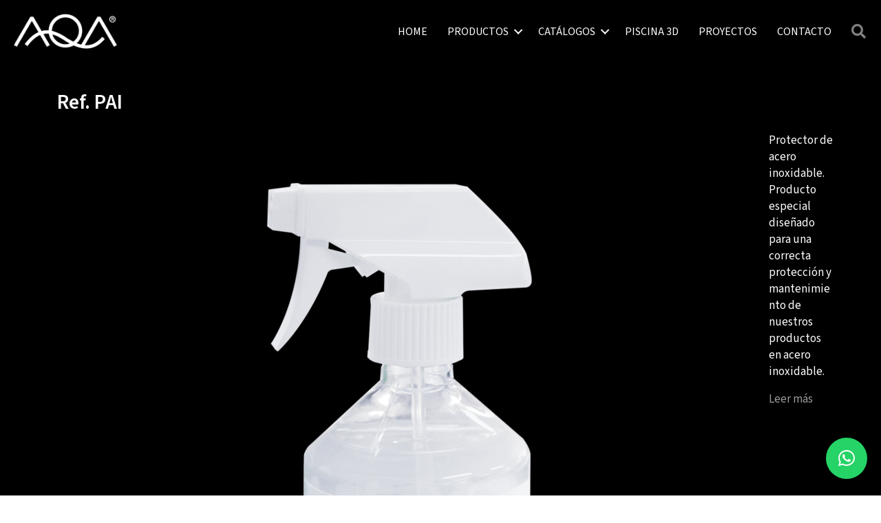

--- FILE ---
content_type: text/html; charset=UTF-8
request_url: https://www.aqapool.com/categoria_productos/varios/
body_size: 18486
content:
<!DOCTYPE html>
<html lang="es-ES">
<head>
<meta charset="UTF-8" />
<meta name='viewport' content='width=device-width, initial-scale=1.0' />
<meta http-equiv='X-UA-Compatible' content='IE=edge' />
<link rel="profile" href="https://gmpg.org/xfn/11" />
<meta name='robots' content='index, follow, max-image-preview:large, max-snippet:-1, max-video-preview:-1' />
	<style>img:is([sizes="auto" i], [sizes^="auto," i]) { contain-intrinsic-size: 3000px 1500px }</style>
	
	<!-- This site is optimized with the Yoast SEO plugin v26.1.1 - https://yoast.com/wordpress/plugins/seo/ -->
	<title>VARIOS archivos - AQA</title>
	<link rel="canonical" href="https://www.aqapool.com/categoria_productos/varios/" />
	<meta property="og:locale" content="es_ES" />
	<meta property="og:type" content="article" />
	<meta property="og:title" content="VARIOS archivos - AQA" />
	<meta property="og:url" content="https://www.aqapool.com/categoria_productos/varios/" />
	<meta property="og:site_name" content="AQA" />
	<meta property="og:image" content="https://www.aqapool.com/wp-content/uploads/2020/04/LOGOTIP.png" />
	<meta property="og:image:width" content="356" />
	<meta property="og:image:height" content="137" />
	<meta property="og:image:type" content="image/png" />
	<meta name="twitter:card" content="summary_large_image" />
	<script type="application/ld+json" class="yoast-schema-graph">{"@context":"https://schema.org","@graph":[{"@type":"CollectionPage","@id":"https://www.aqapool.com/categoria_productos/varios/","url":"https://www.aqapool.com/categoria_productos/varios/","name":"VARIOS archivos - AQA","isPartOf":{"@id":"https://www.aqapool.com/fr/#website"},"primaryImageOfPage":{"@id":"https://www.aqapool.com/categoria_productos/varios/#primaryimage"},"image":{"@id":"https://www.aqapool.com/categoria_productos/varios/#primaryimage"},"thumbnailUrl":"https://www.aqapool.com/wp-content/uploads/2021/04/PAI.png","breadcrumb":{"@id":"https://www.aqapool.com/categoria_productos/varios/#breadcrumb"},"inLanguage":"es"},{"@type":"ImageObject","inLanguage":"es","@id":"https://www.aqapool.com/categoria_productos/varios/#primaryimage","url":"https://www.aqapool.com/wp-content/uploads/2021/04/PAI.png","contentUrl":"https://www.aqapool.com/wp-content/uploads/2021/04/PAI.png","width":1536,"height":1536},{"@type":"BreadcrumbList","@id":"https://www.aqapool.com/categoria_productos/varios/#breadcrumb","itemListElement":[{"@type":"ListItem","position":1,"name":"Portada","item":"https://www.aqapool.com/"},{"@type":"ListItem","position":2,"name":"VARIOS"}]},{"@type":"WebSite","@id":"https://www.aqapool.com/fr/#website","url":"https://www.aqapool.com/fr/","name":"AQA","description":"Diseño y fabricación de productos para piscinas, spas y wellness","publisher":{"@id":"https://www.aqapool.com/fr/#organization"},"potentialAction":[{"@type":"SearchAction","target":{"@type":"EntryPoint","urlTemplate":"https://www.aqapool.com/fr/?s={search_term_string}"},"query-input":{"@type":"PropertyValueSpecification","valueRequired":true,"valueName":"search_term_string"}}],"inLanguage":"es"},{"@type":"Organization","@id":"https://www.aqapool.com/fr/#organization","name":"AQA - Diseño y fabricación de productos para piscinas, spas y wellness","url":"https://www.aqapool.com/fr/","logo":{"@type":"ImageObject","inLanguage":"es","@id":"https://www.aqapool.com/fr/#/schema/logo/image/","url":"https://www.aqapool.com/wp-content/uploads/2020/04/LOGOTIP.png","contentUrl":"https://www.aqapool.com/wp-content/uploads/2020/04/LOGOTIP.png","width":356,"height":137,"caption":"AQA - Diseño y fabricación de productos para piscinas, spas y wellness"},"image":{"@id":"https://www.aqapool.com/fr/#/schema/logo/image/"}}]}</script>
	<!-- / Yoast SEO plugin. -->


<link rel='dns-prefetch' href='//fonts.googleapis.com' />
<link href='https://fonts.gstatic.com' crossorigin rel='preconnect' />
<link rel="alternate" type="application/rss+xml" title="AQA &raquo; Feed" href="https://www.aqapool.com/feed/" />
<link rel="alternate" type="application/rss+xml" title="AQA &raquo; Feed de los comentarios" href="https://www.aqapool.com/comments/feed/" />
<link rel="alternate" type="application/rss+xml" title="AQA &raquo; VARIOS Categoría productos Feed" href="https://www.aqapool.com/categoria_productos/varios/feed/" />
<link rel="preload" href="https://www.aqapool.com/wp-content/plugins/bb-plugin/fonts/fontawesome/5.15.4/webfonts/fa-solid-900.woff2" as="font" type="font/woff2" crossorigin="anonymous">
<link rel="preload" href="https://www.aqapool.com/wp-content/plugins/bb-plugin/fonts/fontawesome/5.15.4/webfonts/fa-regular-400.woff2" as="font" type="font/woff2" crossorigin="anonymous">
<link rel="preload" href="https://www.aqapool.com/wp-content/plugins/bb-plugin/fonts/fontawesome/5.15.4/webfonts/fa-brands-400.woff2" as="font" type="font/woff2" crossorigin="anonymous">
<script>
window._wpemojiSettings = {"baseUrl":"https:\/\/s.w.org\/images\/core\/emoji\/16.0.1\/72x72\/","ext":".png","svgUrl":"https:\/\/s.w.org\/images\/core\/emoji\/16.0.1\/svg\/","svgExt":".svg","source":{"concatemoji":"https:\/\/www.aqapool.com\/wp-includes\/js\/wp-emoji-release.min.js?ver=f184457978ce625a1a81df20bce2ab3a"}};
/*! This file is auto-generated */
!function(s,n){var o,i,e;function c(e){try{var t={supportTests:e,timestamp:(new Date).valueOf()};sessionStorage.setItem(o,JSON.stringify(t))}catch(e){}}function p(e,t,n){e.clearRect(0,0,e.canvas.width,e.canvas.height),e.fillText(t,0,0);var t=new Uint32Array(e.getImageData(0,0,e.canvas.width,e.canvas.height).data),a=(e.clearRect(0,0,e.canvas.width,e.canvas.height),e.fillText(n,0,0),new Uint32Array(e.getImageData(0,0,e.canvas.width,e.canvas.height).data));return t.every(function(e,t){return e===a[t]})}function u(e,t){e.clearRect(0,0,e.canvas.width,e.canvas.height),e.fillText(t,0,0);for(var n=e.getImageData(16,16,1,1),a=0;a<n.data.length;a++)if(0!==n.data[a])return!1;return!0}function f(e,t,n,a){switch(t){case"flag":return n(e,"\ud83c\udff3\ufe0f\u200d\u26a7\ufe0f","\ud83c\udff3\ufe0f\u200b\u26a7\ufe0f")?!1:!n(e,"\ud83c\udde8\ud83c\uddf6","\ud83c\udde8\u200b\ud83c\uddf6")&&!n(e,"\ud83c\udff4\udb40\udc67\udb40\udc62\udb40\udc65\udb40\udc6e\udb40\udc67\udb40\udc7f","\ud83c\udff4\u200b\udb40\udc67\u200b\udb40\udc62\u200b\udb40\udc65\u200b\udb40\udc6e\u200b\udb40\udc67\u200b\udb40\udc7f");case"emoji":return!a(e,"\ud83e\udedf")}return!1}function g(e,t,n,a){var r="undefined"!=typeof WorkerGlobalScope&&self instanceof WorkerGlobalScope?new OffscreenCanvas(300,150):s.createElement("canvas"),o=r.getContext("2d",{willReadFrequently:!0}),i=(o.textBaseline="top",o.font="600 32px Arial",{});return e.forEach(function(e){i[e]=t(o,e,n,a)}),i}function t(e){var t=s.createElement("script");t.src=e,t.defer=!0,s.head.appendChild(t)}"undefined"!=typeof Promise&&(o="wpEmojiSettingsSupports",i=["flag","emoji"],n.supports={everything:!0,everythingExceptFlag:!0},e=new Promise(function(e){s.addEventListener("DOMContentLoaded",e,{once:!0})}),new Promise(function(t){var n=function(){try{var e=JSON.parse(sessionStorage.getItem(o));if("object"==typeof e&&"number"==typeof e.timestamp&&(new Date).valueOf()<e.timestamp+604800&&"object"==typeof e.supportTests)return e.supportTests}catch(e){}return null}();if(!n){if("undefined"!=typeof Worker&&"undefined"!=typeof OffscreenCanvas&&"undefined"!=typeof URL&&URL.createObjectURL&&"undefined"!=typeof Blob)try{var e="postMessage("+g.toString()+"("+[JSON.stringify(i),f.toString(),p.toString(),u.toString()].join(",")+"));",a=new Blob([e],{type:"text/javascript"}),r=new Worker(URL.createObjectURL(a),{name:"wpTestEmojiSupports"});return void(r.onmessage=function(e){c(n=e.data),r.terminate(),t(n)})}catch(e){}c(n=g(i,f,p,u))}t(n)}).then(function(e){for(var t in e)n.supports[t]=e[t],n.supports.everything=n.supports.everything&&n.supports[t],"flag"!==t&&(n.supports.everythingExceptFlag=n.supports.everythingExceptFlag&&n.supports[t]);n.supports.everythingExceptFlag=n.supports.everythingExceptFlag&&!n.supports.flag,n.DOMReady=!1,n.readyCallback=function(){n.DOMReady=!0}}).then(function(){return e}).then(function(){var e;n.supports.everything||(n.readyCallback(),(e=n.source||{}).concatemoji?t(e.concatemoji):e.wpemoji&&e.twemoji&&(t(e.twemoji),t(e.wpemoji)))}))}((window,document),window._wpemojiSettings);
</script>
<link rel='stylesheet' id='formidable-css' href='https://www.aqapool.com/wp-content/plugins/formidable/css/formidableforms.css?ver=10161115' media='all' />
<style id='wp-emoji-styles-inline-css'>

	img.wp-smiley, img.emoji {
		display: inline !important;
		border: none !important;
		box-shadow: none !important;
		height: 1em !important;
		width: 1em !important;
		margin: 0 0.07em !important;
		vertical-align: -0.1em !important;
		background: none !important;
		padding: 0 !important;
	}
</style>
<link rel='stylesheet' id='wp-block-library-css' href='https://www.aqapool.com/wp-includes/css/dist/block-library/style.min.css?ver=f184457978ce625a1a81df20bce2ab3a' media='all' />
<style id='wp-block-library-theme-inline-css'>
.wp-block-audio :where(figcaption){color:#555;font-size:13px;text-align:center}.is-dark-theme .wp-block-audio :where(figcaption){color:#ffffffa6}.wp-block-audio{margin:0 0 1em}.wp-block-code{border:1px solid #ccc;border-radius:4px;font-family:Menlo,Consolas,monaco,monospace;padding:.8em 1em}.wp-block-embed :where(figcaption){color:#555;font-size:13px;text-align:center}.is-dark-theme .wp-block-embed :where(figcaption){color:#ffffffa6}.wp-block-embed{margin:0 0 1em}.blocks-gallery-caption{color:#555;font-size:13px;text-align:center}.is-dark-theme .blocks-gallery-caption{color:#ffffffa6}:root :where(.wp-block-image figcaption){color:#555;font-size:13px;text-align:center}.is-dark-theme :root :where(.wp-block-image figcaption){color:#ffffffa6}.wp-block-image{margin:0 0 1em}.wp-block-pullquote{border-bottom:4px solid;border-top:4px solid;color:currentColor;margin-bottom:1.75em}.wp-block-pullquote cite,.wp-block-pullquote footer,.wp-block-pullquote__citation{color:currentColor;font-size:.8125em;font-style:normal;text-transform:uppercase}.wp-block-quote{border-left:.25em solid;margin:0 0 1.75em;padding-left:1em}.wp-block-quote cite,.wp-block-quote footer{color:currentColor;font-size:.8125em;font-style:normal;position:relative}.wp-block-quote:where(.has-text-align-right){border-left:none;border-right:.25em solid;padding-left:0;padding-right:1em}.wp-block-quote:where(.has-text-align-center){border:none;padding-left:0}.wp-block-quote.is-large,.wp-block-quote.is-style-large,.wp-block-quote:where(.is-style-plain){border:none}.wp-block-search .wp-block-search__label{font-weight:700}.wp-block-search__button{border:1px solid #ccc;padding:.375em .625em}:where(.wp-block-group.has-background){padding:1.25em 2.375em}.wp-block-separator.has-css-opacity{opacity:.4}.wp-block-separator{border:none;border-bottom:2px solid;margin-left:auto;margin-right:auto}.wp-block-separator.has-alpha-channel-opacity{opacity:1}.wp-block-separator:not(.is-style-wide):not(.is-style-dots){width:100px}.wp-block-separator.has-background:not(.is-style-dots){border-bottom:none;height:1px}.wp-block-separator.has-background:not(.is-style-wide):not(.is-style-dots){height:2px}.wp-block-table{margin:0 0 1em}.wp-block-table td,.wp-block-table th{word-break:normal}.wp-block-table :where(figcaption){color:#555;font-size:13px;text-align:center}.is-dark-theme .wp-block-table :where(figcaption){color:#ffffffa6}.wp-block-video :where(figcaption){color:#555;font-size:13px;text-align:center}.is-dark-theme .wp-block-video :where(figcaption){color:#ffffffa6}.wp-block-video{margin:0 0 1em}:root :where(.wp-block-template-part.has-background){margin-bottom:0;margin-top:0;padding:1.25em 2.375em}
</style>
<style id='classic-theme-styles-inline-css'>
/*! This file is auto-generated */
.wp-block-button__link{color:#fff;background-color:#32373c;border-radius:9999px;box-shadow:none;text-decoration:none;padding:calc(.667em + 2px) calc(1.333em + 2px);font-size:1.125em}.wp-block-file__button{background:#32373c;color:#fff;text-decoration:none}
</style>
<style id='global-styles-inline-css'>
:root{--wp--preset--aspect-ratio--square: 1;--wp--preset--aspect-ratio--4-3: 4/3;--wp--preset--aspect-ratio--3-4: 3/4;--wp--preset--aspect-ratio--3-2: 3/2;--wp--preset--aspect-ratio--2-3: 2/3;--wp--preset--aspect-ratio--16-9: 16/9;--wp--preset--aspect-ratio--9-16: 9/16;--wp--preset--color--black: #000000;--wp--preset--color--cyan-bluish-gray: #abb8c3;--wp--preset--color--white: #ffffff;--wp--preset--color--pale-pink: #f78da7;--wp--preset--color--vivid-red: #cf2e2e;--wp--preset--color--luminous-vivid-orange: #ff6900;--wp--preset--color--luminous-vivid-amber: #fcb900;--wp--preset--color--light-green-cyan: #7bdcb5;--wp--preset--color--vivid-green-cyan: #00d084;--wp--preset--color--pale-cyan-blue: #8ed1fc;--wp--preset--color--vivid-cyan-blue: #0693e3;--wp--preset--color--vivid-purple: #9b51e0;--wp--preset--color--fl-heading-text: #ffffff;--wp--preset--color--fl-body-bg: #000000;--wp--preset--color--fl-body-text: #ffffff;--wp--preset--color--fl-accent: #999999;--wp--preset--color--fl-accent-hover: #ffffff;--wp--preset--color--fl-topbar-bg: #ffffff;--wp--preset--color--fl-topbar-text: #ffffff;--wp--preset--color--fl-topbar-link: #ffffff;--wp--preset--color--fl-topbar-hover: #7f7f7f;--wp--preset--color--fl-header-bg: #ffffff;--wp--preset--color--fl-header-text: #ffffff;--wp--preset--color--fl-header-link: #ffffff;--wp--preset--color--fl-header-hover: #7f7f7f;--wp--preset--color--fl-nav-bg: #ffffff;--wp--preset--color--fl-nav-link: #ffffff;--wp--preset--color--fl-nav-hover: #7f7f7f;--wp--preset--color--fl-content-bg: #000000;--wp--preset--color--fl-footer-widgets-bg: #000000;--wp--preset--color--fl-footer-widgets-text: #ffffff;--wp--preset--color--fl-footer-widgets-link: #ffffff;--wp--preset--color--fl-footer-widgets-hover: #7f7f7f;--wp--preset--color--fl-footer-bg: #000000;--wp--preset--color--fl-footer-text: #ffffff;--wp--preset--color--fl-footer-link: #ffffff;--wp--preset--color--fl-footer-hover: #7f7f7f;--wp--preset--gradient--vivid-cyan-blue-to-vivid-purple: linear-gradient(135deg,rgba(6,147,227,1) 0%,rgb(155,81,224) 100%);--wp--preset--gradient--light-green-cyan-to-vivid-green-cyan: linear-gradient(135deg,rgb(122,220,180) 0%,rgb(0,208,130) 100%);--wp--preset--gradient--luminous-vivid-amber-to-luminous-vivid-orange: linear-gradient(135deg,rgba(252,185,0,1) 0%,rgba(255,105,0,1) 100%);--wp--preset--gradient--luminous-vivid-orange-to-vivid-red: linear-gradient(135deg,rgba(255,105,0,1) 0%,rgb(207,46,46) 100%);--wp--preset--gradient--very-light-gray-to-cyan-bluish-gray: linear-gradient(135deg,rgb(238,238,238) 0%,rgb(169,184,195) 100%);--wp--preset--gradient--cool-to-warm-spectrum: linear-gradient(135deg,rgb(74,234,220) 0%,rgb(151,120,209) 20%,rgb(207,42,186) 40%,rgb(238,44,130) 60%,rgb(251,105,98) 80%,rgb(254,248,76) 100%);--wp--preset--gradient--blush-light-purple: linear-gradient(135deg,rgb(255,206,236) 0%,rgb(152,150,240) 100%);--wp--preset--gradient--blush-bordeaux: linear-gradient(135deg,rgb(254,205,165) 0%,rgb(254,45,45) 50%,rgb(107,0,62) 100%);--wp--preset--gradient--luminous-dusk: linear-gradient(135deg,rgb(255,203,112) 0%,rgb(199,81,192) 50%,rgb(65,88,208) 100%);--wp--preset--gradient--pale-ocean: linear-gradient(135deg,rgb(255,245,203) 0%,rgb(182,227,212) 50%,rgb(51,167,181) 100%);--wp--preset--gradient--electric-grass: linear-gradient(135deg,rgb(202,248,128) 0%,rgb(113,206,126) 100%);--wp--preset--gradient--midnight: linear-gradient(135deg,rgb(2,3,129) 0%,rgb(40,116,252) 100%);--wp--preset--font-size--small: 13px;--wp--preset--font-size--medium: 20px;--wp--preset--font-size--large: 36px;--wp--preset--font-size--x-large: 42px;--wp--preset--spacing--20: 0.44rem;--wp--preset--spacing--30: 0.67rem;--wp--preset--spacing--40: 1rem;--wp--preset--spacing--50: 1.5rem;--wp--preset--spacing--60: 2.25rem;--wp--preset--spacing--70: 3.38rem;--wp--preset--spacing--80: 5.06rem;--wp--preset--shadow--natural: 6px 6px 9px rgba(0, 0, 0, 0.2);--wp--preset--shadow--deep: 12px 12px 50px rgba(0, 0, 0, 0.4);--wp--preset--shadow--sharp: 6px 6px 0px rgba(0, 0, 0, 0.2);--wp--preset--shadow--outlined: 6px 6px 0px -3px rgba(255, 255, 255, 1), 6px 6px rgba(0, 0, 0, 1);--wp--preset--shadow--crisp: 6px 6px 0px rgba(0, 0, 0, 1);}:where(.is-layout-flex){gap: 0.5em;}:where(.is-layout-grid){gap: 0.5em;}body .is-layout-flex{display: flex;}.is-layout-flex{flex-wrap: wrap;align-items: center;}.is-layout-flex > :is(*, div){margin: 0;}body .is-layout-grid{display: grid;}.is-layout-grid > :is(*, div){margin: 0;}:where(.wp-block-columns.is-layout-flex){gap: 2em;}:where(.wp-block-columns.is-layout-grid){gap: 2em;}:where(.wp-block-post-template.is-layout-flex){gap: 1.25em;}:where(.wp-block-post-template.is-layout-grid){gap: 1.25em;}.has-black-color{color: var(--wp--preset--color--black) !important;}.has-cyan-bluish-gray-color{color: var(--wp--preset--color--cyan-bluish-gray) !important;}.has-white-color{color: var(--wp--preset--color--white) !important;}.has-pale-pink-color{color: var(--wp--preset--color--pale-pink) !important;}.has-vivid-red-color{color: var(--wp--preset--color--vivid-red) !important;}.has-luminous-vivid-orange-color{color: var(--wp--preset--color--luminous-vivid-orange) !important;}.has-luminous-vivid-amber-color{color: var(--wp--preset--color--luminous-vivid-amber) !important;}.has-light-green-cyan-color{color: var(--wp--preset--color--light-green-cyan) !important;}.has-vivid-green-cyan-color{color: var(--wp--preset--color--vivid-green-cyan) !important;}.has-pale-cyan-blue-color{color: var(--wp--preset--color--pale-cyan-blue) !important;}.has-vivid-cyan-blue-color{color: var(--wp--preset--color--vivid-cyan-blue) !important;}.has-vivid-purple-color{color: var(--wp--preset--color--vivid-purple) !important;}.has-black-background-color{background-color: var(--wp--preset--color--black) !important;}.has-cyan-bluish-gray-background-color{background-color: var(--wp--preset--color--cyan-bluish-gray) !important;}.has-white-background-color{background-color: var(--wp--preset--color--white) !important;}.has-pale-pink-background-color{background-color: var(--wp--preset--color--pale-pink) !important;}.has-vivid-red-background-color{background-color: var(--wp--preset--color--vivid-red) !important;}.has-luminous-vivid-orange-background-color{background-color: var(--wp--preset--color--luminous-vivid-orange) !important;}.has-luminous-vivid-amber-background-color{background-color: var(--wp--preset--color--luminous-vivid-amber) !important;}.has-light-green-cyan-background-color{background-color: var(--wp--preset--color--light-green-cyan) !important;}.has-vivid-green-cyan-background-color{background-color: var(--wp--preset--color--vivid-green-cyan) !important;}.has-pale-cyan-blue-background-color{background-color: var(--wp--preset--color--pale-cyan-blue) !important;}.has-vivid-cyan-blue-background-color{background-color: var(--wp--preset--color--vivid-cyan-blue) !important;}.has-vivid-purple-background-color{background-color: var(--wp--preset--color--vivid-purple) !important;}.has-black-border-color{border-color: var(--wp--preset--color--black) !important;}.has-cyan-bluish-gray-border-color{border-color: var(--wp--preset--color--cyan-bluish-gray) !important;}.has-white-border-color{border-color: var(--wp--preset--color--white) !important;}.has-pale-pink-border-color{border-color: var(--wp--preset--color--pale-pink) !important;}.has-vivid-red-border-color{border-color: var(--wp--preset--color--vivid-red) !important;}.has-luminous-vivid-orange-border-color{border-color: var(--wp--preset--color--luminous-vivid-orange) !important;}.has-luminous-vivid-amber-border-color{border-color: var(--wp--preset--color--luminous-vivid-amber) !important;}.has-light-green-cyan-border-color{border-color: var(--wp--preset--color--light-green-cyan) !important;}.has-vivid-green-cyan-border-color{border-color: var(--wp--preset--color--vivid-green-cyan) !important;}.has-pale-cyan-blue-border-color{border-color: var(--wp--preset--color--pale-cyan-blue) !important;}.has-vivid-cyan-blue-border-color{border-color: var(--wp--preset--color--vivid-cyan-blue) !important;}.has-vivid-purple-border-color{border-color: var(--wp--preset--color--vivid-purple) !important;}.has-vivid-cyan-blue-to-vivid-purple-gradient-background{background: var(--wp--preset--gradient--vivid-cyan-blue-to-vivid-purple) !important;}.has-light-green-cyan-to-vivid-green-cyan-gradient-background{background: var(--wp--preset--gradient--light-green-cyan-to-vivid-green-cyan) !important;}.has-luminous-vivid-amber-to-luminous-vivid-orange-gradient-background{background: var(--wp--preset--gradient--luminous-vivid-amber-to-luminous-vivid-orange) !important;}.has-luminous-vivid-orange-to-vivid-red-gradient-background{background: var(--wp--preset--gradient--luminous-vivid-orange-to-vivid-red) !important;}.has-very-light-gray-to-cyan-bluish-gray-gradient-background{background: var(--wp--preset--gradient--very-light-gray-to-cyan-bluish-gray) !important;}.has-cool-to-warm-spectrum-gradient-background{background: var(--wp--preset--gradient--cool-to-warm-spectrum) !important;}.has-blush-light-purple-gradient-background{background: var(--wp--preset--gradient--blush-light-purple) !important;}.has-blush-bordeaux-gradient-background{background: var(--wp--preset--gradient--blush-bordeaux) !important;}.has-luminous-dusk-gradient-background{background: var(--wp--preset--gradient--luminous-dusk) !important;}.has-pale-ocean-gradient-background{background: var(--wp--preset--gradient--pale-ocean) !important;}.has-electric-grass-gradient-background{background: var(--wp--preset--gradient--electric-grass) !important;}.has-midnight-gradient-background{background: var(--wp--preset--gradient--midnight) !important;}.has-small-font-size{font-size: var(--wp--preset--font-size--small) !important;}.has-medium-font-size{font-size: var(--wp--preset--font-size--medium) !important;}.has-large-font-size{font-size: var(--wp--preset--font-size--large) !important;}.has-x-large-font-size{font-size: var(--wp--preset--font-size--x-large) !important;}
:where(.wp-block-post-template.is-layout-flex){gap: 1.25em;}:where(.wp-block-post-template.is-layout-grid){gap: 1.25em;}
:where(.wp-block-columns.is-layout-flex){gap: 2em;}:where(.wp-block-columns.is-layout-grid){gap: 2em;}
:root :where(.wp-block-pullquote){font-size: 1.5em;line-height: 1.6;}
</style>
<style id='responsive-menu-inline-css'>
/** This file is major component of this plugin so please don't try to edit here. */
body {
  transition: transform 0.5s;
}
#rmp_menu_trigger-11406 {
  width: 55px;
  height: 55px;
  position: fixed;
  top: 15px;
  border-radius: 0px;
  display: none;
  text-decoration: none;
  right: 5%;
  background: #000000;
  transition: transform 0.5s, background-color 0.5s;
}
#rmp_menu_trigger-11406:hover, #rmp_menu_trigger-11406:focus {
  background: #000000;
  text-decoration: unset;
}
#rmp_menu_trigger-11406.is-active {
  background: #000000;
}
#rmp_menu_trigger-11406 .rmp-trigger-box {
  width: 25px;
  color: #fff;
}
#rmp_menu_trigger-11406 .rmp-trigger-icon-active, #rmp_menu_trigger-11406 .rmp-trigger-text-open {
  display: none;
}
#rmp_menu_trigger-11406.is-active .rmp-trigger-icon-active, #rmp_menu_trigger-11406.is-active .rmp-trigger-text-open {
  display: inline;
}
#rmp_menu_trigger-11406.is-active .rmp-trigger-icon-inactive, #rmp_menu_trigger-11406.is-active .rmp-trigger-text {
  display: none;
}
#rmp_menu_trigger-11406 .rmp-trigger-label {
  color: #fff;
  pointer-events: none;
  line-height: 13px;
  font-family: inherit;
  font-size: 14px;
  display: inline;
  text-transform: inherit;
}
#rmp_menu_trigger-11406 .rmp-trigger-label.rmp-trigger-label-top {
  display: block;
  margin-bottom: 12px;
}
#rmp_menu_trigger-11406 .rmp-trigger-label.rmp-trigger-label-bottom {
  display: block;
  margin-top: 12px;
}
#rmp_menu_trigger-11406 .responsive-menu-pro-inner {
  display: block;
}
#rmp_menu_trigger-11406 .rmp-trigger-icon-inactive .rmp-font-icon {
  color: #fff;
}
#rmp_menu_trigger-11406 .responsive-menu-pro-inner, #rmp_menu_trigger-11406 .responsive-menu-pro-inner::before, #rmp_menu_trigger-11406 .responsive-menu-pro-inner::after {
  width: 25px;
  height: 3px;
  background-color: #fff;
  border-radius: 4px;
  position: absolute;
}
#rmp_menu_trigger-11406 .rmp-trigger-icon-active .rmp-font-icon {
  color: #fff;
}
#rmp_menu_trigger-11406.is-active .responsive-menu-pro-inner, #rmp_menu_trigger-11406.is-active .responsive-menu-pro-inner::before, #rmp_menu_trigger-11406.is-active .responsive-menu-pro-inner::after {
  background-color: #fff;
}
#rmp_menu_trigger-11406:hover .rmp-trigger-icon-inactive .rmp-font-icon {
  color: #fff;
}
#rmp_menu_trigger-11406:not(.is-active):hover .responsive-menu-pro-inner, #rmp_menu_trigger-11406:not(.is-active):hover .responsive-menu-pro-inner::before, #rmp_menu_trigger-11406:not(.is-active):hover .responsive-menu-pro-inner::after {
  background-color: #fff;
}
#rmp_menu_trigger-11406 .responsive-menu-pro-inner::before {
  top: 10px;
}
#rmp_menu_trigger-11406 .responsive-menu-pro-inner::after {
  bottom: 10px;
}
#rmp_menu_trigger-11406.is-active .responsive-menu-pro-inner::after {
  bottom: 0;
}
/* Hamburger menu styling */
@media screen and (max-width: 1024px) {
  /** Menu Title Style */
  /** Menu Additional Content Style */
  #rmp_menu_trigger-11406 {
    display: block;
  }
  #rmp-container-11406 {
    position: fixed;
    top: 0;
    margin: 0;
    transition: transform 0.5s;
    overflow: auto;
    display: block;
    width: 75%;
    max-width: 350px;
    min-width: 320px;
    background-color: #000000;
    background-image: url("");
    height: 100%;
    left: 0;
    padding-top: 0px;
    padding-left: 0px;
    padding-bottom: 0px;
    padding-right: 0px;
  }
  #rmp-menu-wrap-11406 {
    padding-top: 0px;
    padding-left: 0px;
    padding-bottom: 0px;
    padding-right: 0px;
    background-color: #000000;
  }
  #rmp-menu-wrap-11406 .rmp-menu, #rmp-menu-wrap-11406 .rmp-submenu {
    width: 100%;
    box-sizing: border-box;
    margin: 0;
    padding: 0;
  }
  #rmp-menu-wrap-11406 .rmp-submenu-depth-1 .rmp-menu-item-link {
    padding-left: 10%;
  }
  #rmp-menu-wrap-11406 .rmp-submenu-depth-2 .rmp-menu-item-link {
    padding-left: 15%;
  }
  #rmp-menu-wrap-11406 .rmp-submenu-depth-3 .rmp-menu-item-link {
    padding-left: 20%;
  }
  #rmp-menu-wrap-11406 .rmp-submenu-depth-4 .rmp-menu-item-link {
    padding-left: 25%;
  }
  #rmp-menu-wrap-11406 .rmp-submenu.rmp-submenu-open {
    display: block;
  }
  #rmp-menu-wrap-11406 .rmp-menu-item {
    width: 100%;
    list-style: none;
    margin: 0;
  }
  #rmp-menu-wrap-11406 .rmp-menu-item-link {
    height: 40px;
    line-height: 40px;
    font-size: 15px;
    border-bottom: 0px solid #1d4354;
    font-family: inherit;
    color: #fff;
    text-align: left;
    background-color: #000000;
    font-weight: normal;
    letter-spacing: 0px;
    display: block;
    box-sizing: border-box;
    width: 100%;
    text-decoration: none;
    position: relative;
    overflow: hidden;
    transition: background-color 0.5s, border-color 0.5s, 0.5s;
    padding: 0 5%;
    padding-right: 50px;
  }
  #rmp-menu-wrap-11406 .rmp-menu-item-link:after, #rmp-menu-wrap-11406 .rmp-menu-item-link:before {
    display: none;
  }
  #rmp-menu-wrap-11406 .rmp-menu-item-link:hover, #rmp-menu-wrap-11406 .rmp-menu-item-link:focus {
    color: #000000;
    border-color: #1d4354;
    background-color: #ffffff;
  }
  #rmp-menu-wrap-11406 .rmp-menu-item-link:focus {
    outline: none;
    border-color: unset;
    box-shadow: unset;
  }
  #rmp-menu-wrap-11406 .rmp-menu-item-link .rmp-font-icon {
    height: 40px;
    line-height: 40px;
    margin-right: 10px;
    font-size: 15px;
  }
  #rmp-menu-wrap-11406 .rmp-menu-current-item .rmp-menu-item-link {
    color: #fff;
    border-color: #1d4354;
    background-color: #000000;
  }
  #rmp-menu-wrap-11406 .rmp-menu-current-item .rmp-menu-item-link:hover, #rmp-menu-wrap-11406 .rmp-menu-current-item .rmp-menu-item-link:focus {
    color: #fff;
    border-color: #3f3f3f;
    background-color: inherit;
  }
  #rmp-menu-wrap-11406 .rmp-menu-subarrow {
    position: absolute;
    top: 0;
    bottom: 0;
    text-align: center;
    overflow: hidden;
    background-size: cover;
    overflow: hidden;
    right: 0;
    border-left-style: solid;
    border-left-color: currentColor;
    border-left-width: 0px;
    height: 39px;
    width: 40px;
    color: #fff;
    background-color: inherit;
  }
  #rmp-menu-wrap-11406 .rmp-menu-subarrow svg {
    fill: #fff;
  }
  #rmp-menu-wrap-11406 .rmp-menu-subarrow:hover {
    color: #000000;
    border-color: #3f3f3f;
    background-color: inherit;
  }
  #rmp-menu-wrap-11406 .rmp-menu-subarrow:hover svg {
    fill: #000000;
  }
  #rmp-menu-wrap-11406 .rmp-menu-subarrow .rmp-font-icon {
    margin-right: unset;
  }
  #rmp-menu-wrap-11406 .rmp-menu-subarrow * {
    vertical-align: middle;
    line-height: 39px;
  }
  #rmp-menu-wrap-11406 .rmp-menu-subarrow-active {
    display: block;
    background-size: cover;
    color: #fff;
    border-color: #000000;
    background-color: rgba(33, 33, 33, 0.01);
  }
  #rmp-menu-wrap-11406 .rmp-menu-subarrow-active svg {
    fill: #fff;
  }
  #rmp-menu-wrap-11406 .rmp-menu-subarrow-active:hover {
    color: #fff;
    border-color: #3f3f3f;
    background-color: inherit;
  }
  #rmp-menu-wrap-11406 .rmp-menu-subarrow-active:hover svg {
    fill: #fff;
  }
  #rmp-menu-wrap-11406 .rmp-submenu {
    display: none;
  }
  #rmp-menu-wrap-11406 .rmp-submenu .rmp-menu-item-link {
    height: 40px;
    line-height: 40px;
    letter-spacing: 0px;
    font-size: 13px;
    border-bottom: 0px solid #1d4354;
    font-family: inherit;
    font-weight: normal;
    color: #fff;
    text-align: left;
    background-color: #000000;
  }
  #rmp-menu-wrap-11406 .rmp-submenu .rmp-menu-item-link:hover, #rmp-menu-wrap-11406 .rmp-submenu .rmp-menu-item-link:focus {
    color: #000000;
    border-color: #1d4354;
    background-color: #ffffff;
  }
  #rmp-menu-wrap-11406 .rmp-submenu .rmp-menu-current-item .rmp-menu-item-link {
    color: #fff;
    border-color: #1d4354;
    background-color: inherit;
  }
  #rmp-menu-wrap-11406 .rmp-submenu .rmp-menu-current-item .rmp-menu-item-link:hover, #rmp-menu-wrap-11406 .rmp-submenu .rmp-menu-current-item .rmp-menu-item-link:focus {
    color: #fff;
    border-color: #3f3f3f;
    background-color: inherit;
  }
  #rmp-menu-wrap-11406 .rmp-submenu .rmp-menu-subarrow {
    right: 0;
    border-right: unset;
    border-left-style: solid;
    border-left-color: #1d4354;
    border-left-width: 0px;
    height: 39px;
    line-height: 39px;
    width: 40px;
    color: #fff;
    background-color: inherit;
  }
  #rmp-menu-wrap-11406 .rmp-submenu .rmp-menu-subarrow:hover {
    color: #fff;
    border-color: #3f3f3f;
    background-color: inherit;
  }
  #rmp-menu-wrap-11406 .rmp-submenu .rmp-menu-subarrow-active {
    color: #fff;
    border-color: #1d4354;
    background-color: inherit;
  }
  #rmp-menu-wrap-11406 .rmp-submenu .rmp-menu-subarrow-active:hover {
    color: #fff;
    border-color: #3f3f3f;
    background-color: inherit;
  }
  #rmp-menu-wrap-11406 .rmp-menu-item-description {
    margin: 0;
    padding: 5px 5%;
    opacity: 0.8;
    color: #fff;
  }
  #rmp-search-box-11406 {
    display: block;
    padding-top: 5%;
    padding-left: 5%;
    padding-bottom: 5%;
    padding-right: 5%;
  }
  #rmp-search-box-11406 .rmp-search-form {
    margin: 0;
  }
  #rmp-search-box-11406 .rmp-search-box {
    background: #ffffff;
    border: 1px solid currentColor;
    color: #000000;
    width: 100%;
    padding: 0 5%;
    border-radius: 30px;
    height: 45px;
    -webkit-appearance: none;
  }
  #rmp-search-box-11406 .rmp-search-box::placeholder {
    color: #000000;
  }
  #rmp-search-box-11406 .rmp-search-box:focus {
    background-color: #ffffff;
    outline: 2px solid currentColor;
    color: #000000;
  }
  #rmp-menu-title-11406 {
    background-color: inherit;
    color: #ffffff;
    text-align: center;
    font-size: 25px;
    padding-top: 10%;
    padding-left: 5%;
    padding-bottom: 0%;
    padding-right: 5%;
    font-weight: 400;
    transition: background-color 0.5s, border-color 0.5s, color 0.5s;
  }
  #rmp-menu-title-11406:hover {
    background-color: inherit;
    color: #fff;
  }
  #rmp-menu-title-11406 > .rmp-menu-title-link {
    color: #ffffff;
    width: 100%;
    background-color: unset;
    text-decoration: none;
  }
  #rmp-menu-title-11406 > .rmp-menu-title-link:hover {
    color: #fff;
  }
  #rmp-menu-title-11406 .rmp-font-icon {
    font-size: 25px;
  }
  #rmp-menu-additional-content-11406 {
    padding-top: 0%;
    padding-left: 5%;
    padding-bottom: 10%;
    padding-right: 5%;
    color: #6fda44;
    text-align: center;
    font-size: 16px;
  }
}
/**
This file contents common styling of menus.
*/
.rmp-container {
  display: none;
  visibility: visible;
  padding: 0px 0px 0px 0px;
  z-index: 99998;
  transition: all 0.3s;
  /** Scrolling bar in menu setting box **/
}
.rmp-container.rmp-fade-top, .rmp-container.rmp-fade-left, .rmp-container.rmp-fade-right, .rmp-container.rmp-fade-bottom {
  display: none;
}
.rmp-container.rmp-slide-left, .rmp-container.rmp-push-left {
  transform: translateX(-100%);
  -ms-transform: translateX(-100%);
  -webkit-transform: translateX(-100%);
  -moz-transform: translateX(-100%);
}
.rmp-container.rmp-slide-left.rmp-menu-open, .rmp-container.rmp-push-left.rmp-menu-open {
  transform: translateX(0);
  -ms-transform: translateX(0);
  -webkit-transform: translateX(0);
  -moz-transform: translateX(0);
}
.rmp-container.rmp-slide-right, .rmp-container.rmp-push-right {
  transform: translateX(100%);
  -ms-transform: translateX(100%);
  -webkit-transform: translateX(100%);
  -moz-transform: translateX(100%);
}
.rmp-container.rmp-slide-right.rmp-menu-open, .rmp-container.rmp-push-right.rmp-menu-open {
  transform: translateX(0);
  -ms-transform: translateX(0);
  -webkit-transform: translateX(0);
  -moz-transform: translateX(0);
}
.rmp-container.rmp-slide-top, .rmp-container.rmp-push-top {
  transform: translateY(-100%);
  -ms-transform: translateY(-100%);
  -webkit-transform: translateY(-100%);
  -moz-transform: translateY(-100%);
}
.rmp-container.rmp-slide-top.rmp-menu-open, .rmp-container.rmp-push-top.rmp-menu-open {
  transform: translateY(0);
  -ms-transform: translateY(0);
  -webkit-transform: translateY(0);
  -moz-transform: translateY(0);
}
.rmp-container.rmp-slide-bottom, .rmp-container.rmp-push-bottom {
  transform: translateY(100%);
  -ms-transform: translateY(100%);
  -webkit-transform: translateY(100%);
  -moz-transform: translateY(100%);
}
.rmp-container.rmp-slide-bottom.rmp-menu-open, .rmp-container.rmp-push-bottom.rmp-menu-open {
  transform: translateX(0);
  -ms-transform: translateX(0);
  -webkit-transform: translateX(0);
  -moz-transform: translateX(0);
}
.rmp-container::-webkit-scrollbar {
  width: 0px;
}
.rmp-container ::-webkit-scrollbar-track {
  box-shadow: inset 0 0 5px transparent;
}
.rmp-container ::-webkit-scrollbar-thumb {
  background: transparent;
}
.rmp-container ::-webkit-scrollbar-thumb:hover {
  background: transparent;
}
.rmp-container .rmp-menu-wrap .rmp-menu {
  transition: none;
  border-radius: 0;
  box-shadow: none;
  background: none;
  border: 0;
  bottom: auto;
  box-sizing: border-box;
  clip: auto;
  color: #666;
  display: block;
  float: none;
  font-family: inherit;
  font-size: 14px;
  height: auto;
  left: auto;
  line-height: 1.7;
  list-style-type: none;
  margin: 0;
  min-height: auto;
  max-height: none;
  opacity: 1;
  outline: none;
  overflow: visible;
  padding: 0;
  position: relative;
  pointer-events: auto;
  right: auto;
  text-align: left;
  text-decoration: none;
  text-indent: 0;
  text-transform: none;
  transform: none;
  top: auto;
  visibility: inherit;
  width: auto;
  word-wrap: break-word;
  white-space: normal;
}
.rmp-container .rmp-menu-additional-content {
  display: block;
  word-break: break-word;
}
.rmp-container .rmp-menu-title {
  display: flex;
  flex-direction: column;
}
.rmp-container .rmp-menu-title .rmp-menu-title-image {
  max-width: 100%;
  margin-bottom: 15px;
  display: block;
  margin: auto;
  margin-bottom: 15px;
}
button.rmp_menu_trigger {
  z-index: 999999;
  overflow: hidden;
  outline: none;
  border: 0;
  display: none;
  margin: 0;
  transition: transform 0.5s, background-color 0.5s;
  padding: 0;
}
button.rmp_menu_trigger .responsive-menu-pro-inner::before, button.rmp_menu_trigger .responsive-menu-pro-inner::after {
  content: "";
  display: block;
}
button.rmp_menu_trigger .responsive-menu-pro-inner::before {
  top: 10px;
}
button.rmp_menu_trigger .responsive-menu-pro-inner::after {
  bottom: 10px;
}
button.rmp_menu_trigger .rmp-trigger-box {
  width: 40px;
  display: inline-block;
  position: relative;
  pointer-events: none;
  vertical-align: super;
}
/*  Menu Trigger Boring Animation */
.rmp-menu-trigger-boring .responsive-menu-pro-inner {
  transition-property: none;
}
.rmp-menu-trigger-boring .responsive-menu-pro-inner::after, .rmp-menu-trigger-boring .responsive-menu-pro-inner::before {
  transition-property: none;
}
.rmp-menu-trigger-boring.is-active .responsive-menu-pro-inner {
  transform: rotate(45deg);
}
.rmp-menu-trigger-boring.is-active .responsive-menu-pro-inner:before {
  top: 0;
  opacity: 0;
}
.rmp-menu-trigger-boring.is-active .responsive-menu-pro-inner:after {
  bottom: 0;
  transform: rotate(-90deg);
}

</style>
<link rel='stylesheet' id='dashicons-css' href='https://www.aqapool.com/wp-includes/css/dashicons.min.css?ver=f184457978ce625a1a81df20bce2ab3a' media='all' />
<link rel='stylesheet' id='wpml-menu-item-0-css' href='https://www.aqapool.com/wp-content/plugins/sitepress-multilingual-cms/templates/language-switchers/menu-item/style.min.css?ver=1' media='all' />
<link rel='stylesheet' id='font-awesome-5-css' href='https://www.aqapool.com/wp-content/plugins/bb-plugin/fonts/fontawesome/5.15.4/css/all.min.css?ver=2.9.4' media='all' />
<link rel='stylesheet' id='fl-builder-layout-bundle-8c10813c66be5567a20efa7e3b582e7b-css' href='https://www.aqapool.com/wp-content/uploads/bb-plugin/cache/8c10813c66be5567a20efa7e3b582e7b-layout-bundle.css?ver=2.9.4-1.5.2' media='all' />
<link rel='stylesheet' id='jquery-magnificpopup-css' href='https://www.aqapool.com/wp-content/plugins/bb-plugin/css/jquery.magnificpopup.min.css?ver=2.9.4' media='all' />
<link rel='stylesheet' id='bootstrap-4-css' href='https://www.aqapool.com/wp-content/themes/bb-theme/css/bootstrap-4.min.css?ver=1.7.18.1' media='all' />
<link rel='stylesheet' id='fl-automator-skin-css' href='https://www.aqapool.com/wp-content/uploads/bb-theme/skin-6842a3a2c793f.css?ver=1.7.18.1' media='all' />
<link rel='stylesheet' id='fl-child-theme-css' href='https://www.aqapool.com/wp-content/themes/aqa/style.css?ver=f184457978ce625a1a81df20bce2ab3a' media='all' />
<link rel='stylesheet' id='fl-builder-google-fonts-ccf5da2ffc077cf1c903a7f61df1137a-css' href='//fonts.googleapis.com/css?family=Source+Sans+3%3A300%2C400%2C700%2C600%2C400&#038;ver=6.8.3' media='all' />
<script src="https://www.aqapool.com/wp-includes/js/jquery/jquery.min.js?ver=3.7.1" id="jquery-core-js"></script>
<script src="https://www.aqapool.com/wp-includes/js/jquery/jquery-migrate.min.js?ver=3.4.1" id="jquery-migrate-js"></script>
<script id="rmp_menu_scripts-js-extra">
var rmp_menu = {"ajaxURL":"https:\/\/www.aqapool.com\/wp-admin\/admin-ajax.php","wp_nonce":"1943eaa327","menu":[{"menu_theme":"Default","theme_type":"default","theme_location_menu":"0","submenu_submenu_arrow_width":"40","submenu_submenu_arrow_width_unit":"px","submenu_submenu_arrow_height":"39","submenu_submenu_arrow_height_unit":"px","submenu_arrow_position":"right","submenu_sub_arrow_background_colour":"","submenu_sub_arrow_background_hover_colour":"","submenu_sub_arrow_background_colour_active":"","submenu_sub_arrow_background_hover_colour_active":"","submenu_sub_arrow_border_width":"","submenu_sub_arrow_border_width_unit":"px","submenu_sub_arrow_border_colour":"#1d4354","submenu_sub_arrow_border_hover_colour":"#3f3f3f","submenu_sub_arrow_border_colour_active":"#1d4354","submenu_sub_arrow_border_hover_colour_active":"#3f3f3f","submenu_sub_arrow_shape_colour":"#fff","submenu_sub_arrow_shape_hover_colour":"#fff","submenu_sub_arrow_shape_colour_active":"#fff","submenu_sub_arrow_shape_hover_colour_active":"#fff","use_header_bar":"off","header_bar_items_order":{"logo":"off","title":"on","additional content":"off","menu":"on","search":"off"},"header_bar_title":"Responsive Menu","header_bar_html_content":"","header_bar_logo":"","header_bar_logo_link":"","header_bar_logo_width":"","header_bar_logo_width_unit":"%","header_bar_logo_height":"","header_bar_logo_height_unit":"px","header_bar_height":"80","header_bar_height_unit":"px","header_bar_padding":{"top":"0px","right":"5%","bottom":"0px","left":"5%"},"header_bar_font":"","header_bar_font_size":"14","header_bar_font_size_unit":"px","header_bar_text_color":"#ffffff","header_bar_background_color":"#1d4354","header_bar_breakpoint":"8000","header_bar_position_type":"fixed","header_bar_adjust_page":"on","header_bar_scroll_enable":"off","header_bar_scroll_background_color":"#36bdf6","mobile_breakpoint":"600","tablet_breakpoint":"1024","transition_speed":"0.5","sub_menu_speed":"0.2","show_menu_on_page_load":"off","menu_disable_scrolling":"off","menu_overlay":"off","menu_overlay_colour":"rgba(0,0,0,0.7)","desktop_menu_width":"","desktop_menu_width_unit":"%","desktop_menu_positioning":"absolute","desktop_menu_side":"left","desktop_menu_to_hide":"","use_current_theme_location":"off","mega_menu":{"225":"off","227":"off","229":"off","228":"off","226":"off"},"desktop_submenu_open_animation":"none","desktop_submenu_open_animation_speed":"100ms","desktop_submenu_open_on_click":"off","desktop_menu_hide_and_show":"off","menu_name":"Principal","menu_to_use":"2","different_menu_for_mobile":"off","menu_to_use_in_mobile":"main-menu","use_mobile_menu":"on","use_tablet_menu":"on","use_desktop_menu":"off","menu_display_on":"all-pages","menu_to_hide":"","submenu_descriptions_on":"off","custom_walker":"","menu_background_colour":"#000000","menu_depth":"5","smooth_scroll_on":"off","smooth_scroll_speed":"500","menu_font_icons":{"id":["225"],"icon":[""]},"menu_links_height":"40","menu_links_height_unit":"px","menu_links_line_height":"40","menu_links_line_height_unit":"px","menu_depth_0":"5","menu_depth_0_unit":"%","menu_font_size":"15","menu_font_size_unit":"px","menu_font":"","menu_font_weight":"normal","menu_text_alignment":"left","menu_text_letter_spacing":"","menu_word_wrap":"off","menu_link_colour":"#fff","menu_link_hover_colour":"#000000","menu_current_link_colour":"#fff","menu_current_link_hover_colour":"#fff","menu_item_background_colour":"#000000","menu_item_background_hover_colour":"#ffffff","menu_current_item_background_colour":"#000000","menu_current_item_background_hover_colour":"","menu_border_width":"","menu_border_width_unit":"px","menu_item_border_colour":"#1d4354","menu_item_border_colour_hover":"#1d4354","menu_current_item_border_colour":"#1d4354","menu_current_item_border_hover_colour":"#3f3f3f","submenu_links_height":"40","submenu_links_height_unit":"px","submenu_links_line_height":"40","submenu_links_line_height_unit":"px","menu_depth_side":"left","menu_depth_1":"10","menu_depth_1_unit":"%","menu_depth_2":"15","menu_depth_2_unit":"%","menu_depth_3":"20","menu_depth_3_unit":"%","menu_depth_4":"25","menu_depth_4_unit":"%","submenu_item_background_colour":"#000000","submenu_item_background_hover_colour":"#ffffff","submenu_current_item_background_colour":"","submenu_current_item_background_hover_colour":"","submenu_border_width":"","submenu_border_width_unit":"px","submenu_item_border_colour":"#1d4354","submenu_item_border_colour_hover":"#1d4354","submenu_current_item_border_colour":"#1d4354","submenu_current_item_border_hover_colour":"#3f3f3f","submenu_font_size":"13","submenu_font_size_unit":"px","submenu_font":"","submenu_font_weight":"normal","submenu_text_letter_spacing":"","submenu_text_alignment":"left","submenu_link_colour":"#fff","submenu_link_hover_colour":"#000000","submenu_current_link_colour":"#fff","submenu_current_link_hover_colour":"#fff","inactive_arrow_shape":"\u25bc","active_arrow_shape":"\u25b2","inactive_arrow_font_icon":"","active_arrow_font_icon":"","inactive_arrow_image":"","active_arrow_image":"","submenu_arrow_width":"40","submenu_arrow_width_unit":"px","submenu_arrow_height":"39","submenu_arrow_height_unit":"px","arrow_position":"right","menu_sub_arrow_shape_colour":"#fff","menu_sub_arrow_shape_hover_colour":"#000000","menu_sub_arrow_shape_colour_active":"#fff","menu_sub_arrow_shape_hover_colour_active":"#fff","menu_sub_arrow_border_width":"","menu_sub_arrow_border_width_unit":"px","menu_sub_arrow_border_colour":"","menu_sub_arrow_border_hover_colour":"#3f3f3f","menu_sub_arrow_border_colour_active":"#000000","menu_sub_arrow_border_hover_colour_active":"#3f3f3f","menu_sub_arrow_background_colour":"","menu_sub_arrow_background_hover_colour":"","menu_sub_arrow_background_colour_active":"rgba(33,33,33,0.01)","menu_sub_arrow_background_hover_colour_active":"","fade_submenus":"off","fade_submenus_side":"left","fade_submenus_delay":"100","fade_submenus_speed":"500","use_slide_effect":"off","slide_effect_back_to_text":"Back","accordion_animation":"off","auto_expand_all_submenus":"off","auto_expand_current_submenus":"off","menu_item_click_to_trigger_submenu":"off","button_width":"55","button_width_unit":"px","button_height":"55","button_height_unit":"px","button_background_colour":"#000000","button_background_colour_hover":"#000000","button_background_colour_active":"#000000","toggle_button_border_radius":"","button_transparent_background":"off","button_left_or_right":"right","button_position_type":"fixed","button_distance_from_side":"5","button_distance_from_side_unit":"%","button_top":"15","button_top_unit":"px","button_push_with_animation":"off","button_click_animation":"boring","button_line_margin":"5","button_line_margin_unit":"px","button_line_width":"25","button_line_width_unit":"px","button_line_height":"3","button_line_height_unit":"px","button_line_colour":"#fff","button_line_colour_hover":"#fff","button_line_colour_active":"#fff","button_font_icon":"","button_font_icon_when_clicked":"","button_image":"","button_image_when_clicked":"","button_title":"","button_title_open":"","button_title_position":"left","menu_container_columns":"","button_font":"","button_font_size":"14","button_font_size_unit":"px","button_title_line_height":"13","button_title_line_height_unit":"px","button_text_colour":"#fff","button_trigger_type_click":"on","button_trigger_type_hover":"off","button_click_trigger":"","items_order":{"title":"","additional content":"","menu":"on","search":"on"},"menu_title":"Responsive Menu","menu_title_link":"","menu_title_link_location":"_self","menu_title_image":"","menu_title_font_icon":"","menu_title_section_padding":{"top":"10%","right":"5%","bottom":"0%","left":"5%"},"menu_title_background_colour":"","menu_title_background_hover_colour":"","menu_title_font_size":"25","menu_title_font_size_unit":"px","menu_title_alignment":"center","menu_title_font_weight":"400","menu_title_font_family":"","menu_title_colour":"#ffffff","menu_title_hover_colour":"#fff","menu_title_image_width":"","menu_title_image_width_unit":"%","menu_title_image_height":"","menu_title_image_height_unit":"px","menu_additional_content":"Add more content here...","menu_additional_section_padding":{"top":"0%","right":"5%","bottom":"10%","left":"5%"},"menu_additional_content_font_size":"16","menu_additional_content_font_size_unit":"px","menu_additional_content_alignment":"center","menu_additional_content_colour":"#6fda44","menu_search_box_text":"Search","menu_search_box_code":"","menu_search_section_padding":{"top":"5%","right":"5%","bottom":"5%","left":"5%"},"menu_search_box_height":"45","menu_search_box_height_unit":"px","menu_search_box_border_radius":"30","menu_search_box_text_colour":"#000000","menu_search_box_background_colour":"#ffffff","menu_search_box_placeholder_colour":"#000000","menu_search_box_border_colour":"","menu_section_padding":{"top":"0px","right":"0px","bottom":"0px","left":"0px"},"menu_width":"75","menu_width_unit":"%","menu_maximum_width":"350","menu_maximum_width_unit":"px","menu_minimum_width":"320","menu_minimum_width_unit":"px","menu_auto_height":"off","menu_container_padding":{"top":"0px","right":"0px","bottom":"0px","left":"0px"},"menu_container_background_colour":"#000000","menu_background_image":"","animation_type":"slide","menu_appear_from":"left","animation_speed":"0.5","page_wrapper":"body","menu_close_on_body_click":"off","menu_close_on_scroll":"off","menu_close_on_link_click":"off","enable_touch_gestures":"off","hamburger_position_selector":"","menu_id":11406,"active_toggle_contents":"\u25b2","inactive_toggle_contents":"\u25bc"}]};
</script>
<script src="https://www.aqapool.com/wp-content/plugins/responsive-menu/v4.0.0/assets/js/rmp-menu.js?ver=4.6.0" id="rmp_menu_scripts-js"></script>
<link rel="https://api.w.org/" href="https://www.aqapool.com/wp-json/" /><link rel="alternate" title="JSON" type="application/json" href="https://www.aqapool.com/wp-json/wp/v2/categoria_productos/10" /><link rel="EditURI" type="application/rsd+xml" title="RSD" href="https://www.aqapool.com/xmlrpc.php?rsd" />
<meta name="generator" content="WPML ver:4.7.6 stt:1,4,2;" />
<script type="text/javascript">
(function(url){
	if(/(?:Chrome\/26\.0\.1410\.63 Safari\/537\.31|WordfenceTestMonBot)/.test(navigator.userAgent)){ return; }
	var addEvent = function(evt, handler) {
		if (window.addEventListener) {
			document.addEventListener(evt, handler, false);
		} else if (window.attachEvent) {
			document.attachEvent('on' + evt, handler);
		}
	};
	var removeEvent = function(evt, handler) {
		if (window.removeEventListener) {
			document.removeEventListener(evt, handler, false);
		} else if (window.detachEvent) {
			document.detachEvent('on' + evt, handler);
		}
	};
	var evts = 'contextmenu dblclick drag dragend dragenter dragleave dragover dragstart drop keydown keypress keyup mousedown mousemove mouseout mouseover mouseup mousewheel scroll'.split(' ');
	var logHuman = function() {
		if (window.wfLogHumanRan) { return; }
		window.wfLogHumanRan = true;
		var wfscr = document.createElement('script');
		wfscr.type = 'text/javascript';
		wfscr.async = true;
		wfscr.src = url + '&r=' + Math.random();
		(document.getElementsByTagName('head')[0]||document.getElementsByTagName('body')[0]).appendChild(wfscr);
		for (var i = 0; i < evts.length; i++) {
			removeEvent(evts[i], logHuman);
		}
	};
	for (var i = 0; i < evts.length; i++) {
		addEvent(evts[i], logHuman);
	}
})('//www.aqapool.com/?wordfence_lh=1&hid=849963E7E6178CD12CD0E87196746A68');
</script><script>document.documentElement.className += " js";</script>
<link rel="icon" href="https://www.aqapool.com/wp-content/uploads/2019/09/cropped-favicon-aqa-32x32.jpg" sizes="32x32" />
<link rel="icon" href="https://www.aqapool.com/wp-content/uploads/2019/09/cropped-favicon-aqa-192x192.jpg" sizes="192x192" />
<link rel="apple-touch-icon" href="https://www.aqapool.com/wp-content/uploads/2019/09/cropped-favicon-aqa-180x180.jpg" />
<meta name="msapplication-TileImage" content="https://www.aqapool.com/wp-content/uploads/2019/09/cropped-favicon-aqa-270x270.jpg" />
		<style id="wp-custom-css">
			h1, h2, h3, h4 {
	font-weight:600!important;
}		</style>
		<!-- Global site tag (gtag.js) - Google Analytics -->
<script async src="https://www.googletagmanager.com/gtag/js?id=G-LELX3LRB8H"></script>
<script>
  window.dataLayer = window.dataLayer || [];
  function gtag(){dataLayer.push(arguments);}
  gtag('js', new Date());

  gtag('config', 'G-LELX3LRB8H');
</script>
</head>
<body data-rsssl=1 class="archive tax-categoria_productos term-varios term-10 wp-theme-bb-theme wp-child-theme-aqa fl-builder-2-9-4 fl-themer-1-5-2 fl-theme-1-7-18-1 fl-no-js fl-theme-builder-header fl-theme-builder-header-menu-header fl-theme-builder-footer fl-theme-builder-footer-footer fl-framework-bootstrap-4 fl-preset-default fl-full-width fl-scroll-to-top fl-search-active fl-submenu-indicator" itemscope="itemscope" itemtype="https://schema.org/WebPage">
<a aria-label="Skip to content" class="fl-screen-reader-text" href="#fl-main-content">Skip to content</a><div class="fl-page">
	<header class="fl-builder-content fl-builder-content-11142 fl-builder-global-templates-locked" data-post-id="11142" data-type="header" data-sticky="1" data-sticky-on="all" data-sticky-breakpoint="medium" data-shrink="0" data-overlay="0" data-overlay-bg="default" data-shrink-image-height="50px" role="banner" itemscope="itemscope" itemtype="http://schema.org/WPHeader"><div class="fl-row fl-row-full-width fl-row-bg-color fl-node-pu8if165rtdw fl-row-default-height fl-row-align-center" data-node="pu8if165rtdw">
	<div class="fl-row-content-wrap">
						<div class="fl-row-content fl-row-full-width fl-node-content">
		
<div class="fl-col-group fl-node-8gef0crm1a9v fl-col-group-equal-height fl-col-group-align-center fl-col-group-custom-width" data-node="8gef0crm1a9v">
			<div class="fl-col fl-node-dxwlrqcj09he fl-col-bg-color fl-col-small fl-col-small-custom-width" data-node="dxwlrqcj09he">
	<div class="fl-col-content fl-node-content"><div class="fl-module fl-module-photo fl-node-5xu3zepro9wh" data-node="5xu3zepro9wh">
	<div class="fl-module-content fl-node-content">
		<div class="fl-photo fl-photo-align-left" itemscope itemtype="https://schema.org/ImageObject">
	<div class="fl-photo-content fl-photo-img-png">
				<a href="https://www.aqapool.com/" target="_self" itemprop="url">
				<img loading="lazy" decoding="async" class="fl-photo-img wp-image-11318 size-full" src="https://www.aqapool.com/wp-content/uploads/loo-aqa-2023.png" alt="loo-aqa-2023" itemprop="image" height="113" width="330" title="loo-aqa-2023"  data-no-lazy="1" />
				</a>
					</div>
	</div>
	</div>
</div>
</div>
</div>
			<div class="fl-col fl-node-byq3e7rv8p5x fl-col-bg-color fl-col-small-custom-width" data-node="byq3e7rv8p5x">
	<div class="fl-col-content fl-node-content"><div class="fl-module fl-module-menu fl-node-ac3or6ezgfvi fl-visible-desktop fl-visible-large" data-node="ac3or6ezgfvi">
	<div class="fl-module-content fl-node-content">
		<div class="fl-menu fl-menu-responsive-toggle-mobile fl-menu-search-enabled">
	<button class="fl-menu-mobile-toggle hamburger" aria-label="Menú"><span class="fl-menu-icon svg-container"><svg version="1.1" class="hamburger-menu" xmlns="http://www.w3.org/2000/svg" xmlns:xlink="http://www.w3.org/1999/xlink" viewBox="0 0 512 512">
<rect class="fl-hamburger-menu-top" width="512" height="102"/>
<rect class="fl-hamburger-menu-middle" y="205" width="512" height="102"/>
<rect class="fl-hamburger-menu-bottom" y="410" width="512" height="102"/>
</svg>
</span></button>	<div class="fl-clear"></div>
	<nav aria-label="Menú" itemscope="itemscope" itemtype="https://schema.org/SiteNavigationElement"><ul id="menu-home" class="menu fl-menu-horizontal fl-toggle-arrows"><li id="menu-item-8994" class="menu-item menu-item-type-custom menu-item-object-custom menu-item-home"><a href="https://www.aqapool.com">HOME</a></li><li id="menu-item-11181" class="menu-item menu-item-type-custom menu-item-object-custom menu-item-has-children fl-has-submenu"><div class="fl-has-submenu-container"><a href="https://www.aqapool.com/catalogo/aqa/">PRODUCTOS</a><span class="fl-menu-toggle"></span></div><ul class="sub-menu">	<li id="menu-item-11187" class="menu-item menu-item-type-post_type menu-item-object-page"><a href="https://www.aqapool.com/catalogo/productos/cascadas-y-canones/">CASCADAS Y CAÑONES</a></li>	<li id="menu-item-11180" class="menu-item menu-item-type-custom menu-item-object-custom"><a href="https://www.aqapool.com/catalogo/aqa-fantasy/">FANTASY</a></li>	<li id="menu-item-11186" class="menu-item menu-item-type-post_type menu-item-object-page"><a href="https://www.aqapool.com/catalogo/productos/hidromasaje/">HIDROMASAJE</a></li>	<li id="menu-item-11185" class="menu-item menu-item-type-post_type menu-item-object-page"><a href="https://www.aqapool.com/catalogo/productos/duchas/">DUCHAS</a></li>	<li id="menu-item-11184" class="menu-item menu-item-type-post_type menu-item-object-page"><a href="https://www.aqapool.com/catalogo/productos/rociadores/">ROCIADORES &#038; ACCESORIOS</a></li>	<li id="menu-item-11183" class="menu-item menu-item-type-post_type menu-item-object-page"><a href="https://www.aqapool.com/catalogo/productos/escaleras/">ESCALERAS &#038; PASAMANOS</a></li>	<li id="menu-item-11182" class="menu-item menu-item-type-post_type menu-item-object-page"><a href="https://www.aqapool.com/catalogo/productos/accesorios/">VASO PISCINA</a></li></ul></li><li id="menu-item-12442" class="menu-item menu-item-type-post_type menu-item-object-page menu-item-has-children fl-has-submenu"><div class="fl-has-submenu-container"><a href="https://www.aqapool.com/catalogo/">CATÁLOGOS</a><span class="fl-menu-toggle"></span></div><ul class="sub-menu">	<li id="menu-item-11353" class="menu-item menu-item-type-custom menu-item-object-custom"><a target="_blank" href="https://www.aqapool.com/wp-content/uploads/CATALOGO-AQA.pdf">CATÁLOGO AQA</a></li>	<li id="menu-item-11354" class="menu-item menu-item-type-custom menu-item-object-custom"><a target="_blank" href="https://www.aqapool.com/wp-content/uploads/AQA-COLOURS.pdf">CATÁLOGO COLOURS</a></li></ul></li><li id="menu-item-8318" class="menu-item menu-item-type-post_type menu-item-object-page"><a href="https://www.aqapool.com/piscina-3d/">PISCINA 3D</a></li><li id="menu-item-9674" class="menu-item menu-item-type-post_type menu-item-object-page"><a href="https://www.aqapool.com/proyectos/">PROYECTOS</a></li><li id="menu-item-64" class="menu-item menu-item-type-post_type menu-item-object-page"><a href="https://www.aqapool.com/contacto/">CONTACTO</a></li><li class='menu-item fl-menu-search-item'><div class="fl-search-form fl-search-form-button fl-search-button-reveal fl-search-button-center fl-search-form-width-full"
	>
	<div class="fl-search-form-wrap">
		<div class="fl-search-form-fields">
			<div class="fl-search-form-input-wrap">
				<form role="search" aria-label="Search form" method="get" action="https://www.aqapool.com/">
	<div class="fl-form-field">
		<input type="search" aria-label="Search input" class="fl-search-text" placeholder="Buscar" value="" name="s" />

			</div>
	</form>
			</div>
			<div  class="fl-button-wrap fl-button-width-auto fl-button-center fl-button-has-icon">
			<a href="#" target="_self" class="fl-button">
					<i class="fl-button-icon fl-button-icon-before fas fa-search" aria-hidden="true"></i>
						<span class="fl-button-text"><span class="sr-only">Buscar</span></span>
					</a>
	</div>
		</div>
	</div>
</div>
</li></ul></nav></div>
	</div>
</div>
</div>
</div>
	</div>
		</div>
	</div>
</div>
</header>	<div id="fl-main-content" class="fl-page-content" itemprop="mainContentOfPage" role="main">

		
<div class="fl-archive container">
	<div class="row">

		
		<div class="fl-content col-lg-12" itemscope="itemscope" itemtype="https://schema.org/Blog">

			
			
									<article class="fl-post post-811 productos type-productos status-publish has-post-thumbnail hentry categoria_productos-accesorios-varios-piscina categoria_productos-material-vaso-piscina categoria_productos-varios" id="fl-post-811" itemscope="itemscope" itemtype="https://schema.org/BlogPosting">

				
	<header class="fl-post-header">
		<h2 class="fl-post-title" itemprop="headline">
			<a href="https://www.aqapool.com/productos/ref-pai/" rel="bookmark" title="Ref. PAI">Ref. PAI</a>
					</h2>
		<meta itemscope itemprop="mainEntityOfPage" itemtype="https://schema.org/WebPage" itemid="https://www.aqapool.com/productos/ref-pai/" content="Ref. PAI" /><meta itemprop="datePublished" content="2020-02-20" /><meta itemprop="dateModified" content="2024-04-02" /><div itemprop="publisher" itemscope itemtype="https://schema.org/Organization"><meta itemprop="name" content="AQA"><div itemprop="logo" itemscope itemtype="https://schema.org/ImageObject"><meta itemprop="url" content="https://www.aqapool.com/wp-content/uploads/2020/02/LOGOTIP-INICI-SMALL-e1585302435324.png"></div></div><div itemscope itemprop="author" itemtype="https://schema.org/Person"><meta itemprop="url" content="https://www.aqapool.com/author/elevenwebs/" /><meta itemprop="name" content="elevenwebs" /></div><div itemscope itemprop="image" itemtype="https://schema.org/ImageObject"><meta itemprop="url" content="https://www.aqapool.com/wp-content/uploads/2021/04/PAI.png" /><meta itemprop="width" content="1536" /><meta itemprop="height" content="1536" /></div><div itemprop="interactionStatistic" itemscope itemtype="https://schema.org/InteractionCounter"><meta itemprop="interactionType" content="https://schema.org/CommentAction" /><meta itemprop="userInteractionCount" content="0" /></div>	</header><!-- .fl-post-header -->

			
				<div class="row fl-post-image-beside-wrap">
			<div class="fl-post-image-beside">
				<div class="fl-post-thumb">
					<a href="https://www.aqapool.com/productos/ref-pai/" rel="bookmark" title="Ref. PAI">
						<img width="1024" height="1024" src="https://www.aqapool.com/wp-content/uploads/2021/04/PAI-1024x1024.png" class="attachment-large size-large wp-post-image" alt="" aria-label="Ref. PAI" decoding="async" fetchpriority="high" srcset="https://www.aqapool.com/wp-content/uploads/2021/04/PAI-1024x1024.png 1024w, https://www.aqapool.com/wp-content/uploads/2021/04/PAI-300x300.png 300w, https://www.aqapool.com/wp-content/uploads/2021/04/PAI-150x150.png 150w, https://www.aqapool.com/wp-content/uploads/2021/04/PAI-768x768.png 768w, https://www.aqapool.com/wp-content/uploads/2021/04/PAI.png 1536w" sizes="(max-width: 1024px) 100vw, 1024px" />					</a>
				</div>
			</div>
			<div class="fl-post-content-beside">
					<div class="fl-post-content clearfix" itemprop="text">
		<p>Protector de acero inoxidable. Producto especial diseñado para una correcta protección y mantenimiento de nuestros productos en acero inoxidable.</p>
<a class="fl-post-more-link" href="https://www.aqapool.com/productos/ref-pai/">Leer más</a>	</div><!-- .fl-post-content -->

					</div>
	</div>
	
</article>
<!-- .fl-post -->
									<article class="fl-post post-790 productos type-productos status-publish has-post-thumbnail hentry categoria_productos-accesorios-varios-piscina categoria_productos-varios" id="fl-post-790" itemscope="itemscope" itemtype="https://schema.org/BlogPosting">

				
	<header class="fl-post-header">
		<h2 class="fl-post-title" itemprop="headline">
			<a href="https://www.aqapool.com/productos/ref-ti/" rel="bookmark" title="Ref. AQA-TI">Ref. AQA-TI</a>
					</h2>
		<meta itemscope itemprop="mainEntityOfPage" itemtype="https://schema.org/WebPage" itemid="https://www.aqapool.com/productos/ref-ti/" content="Ref. AQA-TI" /><meta itemprop="datePublished" content="2020-02-20" /><meta itemprop="dateModified" content="2025-10-24" /><div itemprop="publisher" itemscope itemtype="https://schema.org/Organization"><meta itemprop="name" content="AQA"><div itemprop="logo" itemscope itemtype="https://schema.org/ImageObject"><meta itemprop="url" content="https://www.aqapool.com/wp-content/uploads/2020/02/LOGOTIP-INICI-SMALL-e1585302435324.png"></div></div><div itemscope itemprop="author" itemtype="https://schema.org/Person"><meta itemprop="url" content="https://www.aqapool.com/author/elevenwebs/" /><meta itemprop="name" content="elevenwebs" /></div><div itemscope itemprop="image" itemtype="https://schema.org/ImageObject"><meta itemprop="url" content="https://www.aqapool.com/wp-content/uploads/2020/02/ti-ok-1.png" /><meta itemprop="width" content="1536" /><meta itemprop="height" content="1536" /></div><div itemprop="interactionStatistic" itemscope itemtype="https://schema.org/InteractionCounter"><meta itemprop="interactionType" content="https://schema.org/CommentAction" /><meta itemprop="userInteractionCount" content="0" /></div>	</header><!-- .fl-post-header -->

			
				<div class="row fl-post-image-beside-wrap">
			<div class="fl-post-image-beside">
				<div class="fl-post-thumb">
					<a href="https://www.aqapool.com/productos/ref-ti/" rel="bookmark" title="Ref. AQA-TI">
						<img width="1024" height="1024" src="https://www.aqapool.com/wp-content/uploads/2020/02/ti-ok-1-1024x1024.png" class="attachment-large size-large wp-post-image" alt="" aria-label="Ref. AQA-TI" decoding="async" srcset="https://www.aqapool.com/wp-content/uploads/2020/02/ti-ok-1-1024x1024.png 1024w, https://www.aqapool.com/wp-content/uploads/2020/02/ti-ok-1-300x300.png 300w, https://www.aqapool.com/wp-content/uploads/2020/02/ti-ok-1-150x150.png 150w, https://www.aqapool.com/wp-content/uploads/2020/02/ti-ok-1-768x768.png 768w, https://www.aqapool.com/wp-content/uploads/2020/02/ti-ok-1.png 1536w" sizes="(max-width: 1024px) 100vw, 1024px" />					</a>
				</div>
			</div>
			<div class="fl-post-content-beside">
					<div class="fl-post-content clearfix" itemprop="text">
		<p>Taburete en acero inoxidable AISI 316L (Calidad marina).</p>
<a class="fl-post-more-link" href="https://www.aqapool.com/productos/ref-ti/">Leer más</a>	</div><!-- .fl-post-content -->

					</div>
	</div>
	
</article>
<!-- .fl-post -->
				
				
			
		</div>

		
	</div>
</div>


	</div><!-- .fl-page-content -->
	<footer class="fl-builder-content fl-builder-content-11189 fl-builder-global-templates-locked" data-post-id="11189" data-type="footer" itemscope="itemscope" itemtype="http://schema.org/WPFooter"><div class="fl-row fl-row-full-width fl-row-bg-color fl-node-8t2yku74wbpm fl-row-default-height fl-row-align-center" data-node="8t2yku74wbpm">
	<div class="fl-row-content-wrap">
						<div class="fl-row-content fl-row-fixed-width fl-node-content">
		
<div class="fl-col-group fl-node-1ysaq298g7d3" data-node="1ysaq298g7d3">
			<div class="fl-col fl-node-1i0wlvcr5xez fl-col-bg-color fl-col-small" data-node="1i0wlvcr5xez">
	<div class="fl-col-content fl-node-content"><div class="fl-module fl-module-heading fl-node-ljxc085mnhwg" data-node="ljxc085mnhwg">
	<div class="fl-module-content fl-node-content">
		<h3 class="fl-heading">
		<span class="fl-heading-text">Contacto</span>
	</h3>
	</div>
</div>
<div class="fl-module fl-module-icon fl-node-5vps2nlkew7z" data-node="5vps2nlkew7z">
	<div class="fl-module-content fl-node-content">
		<div class="fl-icon-wrap">
	<span class="fl-icon">
				<i class="fas fa-phone" aria-hidden="true"></i>
					</span>
			<div id="fl-icon-text-5vps2nlkew7z" class="fl-icon-text fl-icon-text-wrap">
						<p>(+34) 937 555 124</p>
					</div>
	</div>
	</div>
</div>
<div class="fl-module fl-module-icon fl-node-thvjurg5lyqx" data-node="thvjurg5lyqx">
	<div class="fl-module-content fl-node-content">
		<div class="fl-icon-wrap">
	<span class="fl-icon">
				<i class="fab fa-whatsapp" aria-hidden="true"></i>
					</span>
			<div id="fl-icon-text-thvjurg5lyqx" class="fl-icon-text fl-icon-text-wrap">
						<p>(+34 ) 666 653 912</p>					</div>
	</div>
	</div>
</div>
<div class="fl-module fl-module-icon fl-node-v0lt6zeyaw7g" data-node="v0lt6zeyaw7g">
	<div class="fl-module-content fl-node-content">
		<div class="fl-icon-wrap">
	<span class="fl-icon">
								<a href="https://www.google.com/maps/place/AQA/@41.5534808,2.4543299,15z/data=!4m6!3m5!1s0x12a4b5434ac1013f:0xe0766bee7fde993d!8m2!3d41.5534808!4d2.4543299!16s%2Fg%2F1twzyw1l?entry=ttu" target="_blank"  tabindex="-1" aria-hidden="true" aria-labelledby="fl-icon-text-v0lt6zeyaw7g" rel="noopener" >
							<i class="far fa-map" aria-hidden="true"></i>
						</a>
			</span>
			<div id="fl-icon-text-v0lt6zeyaw7g" class="fl-icon-text">
						<a href="https://www.google.com/maps/place/AQA/@41.5534808,2.4543299,15z/data=!4m6!3m5!1s0x12a4b5434ac1013f:0xe0766bee7fde993d!8m2!3d41.5534808!4d2.4543299!16s%2Fg%2F1twzyw1l?entry=ttu" target="_blank"  class="fl-icon-text-link fl-icon-text-wrap" rel="noopener" >
						<p>C/ Foneria, 12 · (Pol. Mata-Rocafonda)<br />08304 Mataró (Barcelona), España</p>						</a>
					</div>
	</div>
	</div>
</div>
<div class="fl-module fl-module-icon fl-node-0g497ucqhajn" data-node="0g497ucqhajn">
	<div class="fl-module-content fl-node-content">
		<div class="fl-icon-wrap">
	<span class="fl-icon">
								<a href="mailto:aqa@aqapool.com" target="_self"  tabindex="-1" aria-hidden="true" aria-labelledby="fl-icon-text-0g497ucqhajn">
							<i class="far fa-envelope" aria-hidden="true"></i>
						</a>
			</span>
			<div id="fl-icon-text-0g497ucqhajn" class="fl-icon-text">
						<a href="mailto:aqa@aqapool.com" target="_self"  class="fl-icon-text-link fl-icon-text-wrap">
						<p>aqa@aqapool.com</p>						</a>
					</div>
	</div>
	</div>
</div>
</div>
</div>
			<div class="fl-col fl-node-i0m9ark1ovs2 fl-col-bg-color fl-col-small" data-node="i0m9ark1ovs2">
	<div class="fl-col-content fl-node-content"><div class="fl-module fl-module-heading fl-node-gp2cra7i6uz1" data-node="gp2cra7i6uz1">
	<div class="fl-module-content fl-node-content">
		<h3 class="fl-heading">
		<span class="fl-heading-text">Más información</span>
	</h3>
	</div>
</div>
<div class="fl-module fl-module-menu fl-node-htny7cjq94fa" data-node="htny7cjq94fa">
	<div class="fl-module-content fl-node-content">
		<div class="fl-menu">
		<div class="fl-clear"></div>
	<nav aria-label="Menú" itemscope="itemscope" itemtype="https://schema.org/SiteNavigationElement"><ul id="menu-mas-informacion" class="menu fl-menu-vertical fl-toggle-none"><li id="menu-item-11195" class="menu-item menu-item-type-post_type menu-item-object-page"><a href="https://www.aqapool.com/empresa/">EMPRESA</a></li><li id="menu-item-13027" class="menu-item menu-item-type-custom menu-item-object-custom"><a target="_blank" href="https://www.aqapool.com/wp-content/uploads/politica-de-calidad.pdf">Política de calidad</a></li><li id="menu-item-13028" class="menu-item menu-item-type-custom menu-item-object-custom"><a target="_blank" href="https://www.aqapool.com/wp-content/uploads/compromiso-con-el-medio-ambiente-20250606.pdf">Medio ambiente</a></li><li id="menu-item-11196" class="menu-item menu-item-type-post_type menu-item-object-page"><a href="https://www.aqapool.com/videos/">VIDEOS</a></li><li id="menu-item-11194" class="menu-item menu-item-type-post_type menu-item-object-page"><a href="https://www.aqapool.com/contacto/">CONTACTO</a></li></ul></nav></div>
	</div>
</div>
<div class="fl-module fl-module-icon-group fl-node-uhgl3fpqabw4" data-node="uhgl3fpqabw4">
	<div class="fl-module-content fl-node-content">
		<div class="fl-icon-group">
	<span class="fl-icon">
								<a href="https://es-es.facebook.com/aqapool.es/" target="_blank" rel="noopener" >
							<i class="fab fa-facebook" aria-hidden="true"></i>
						</a>
			</span>
		<span class="fl-icon">
								<a href="https://twitter.com/aqapool?lang=es" target="_blank" rel="noopener" >
							<i class="fab fa-twitter" aria-hidden="true"></i>
						</a>
			</span>
		<span class="fl-icon">
								<a href="https://www.youtube.com/channel/UCClclDHda9oCKgg1vhLvKBQ" target="_blank" rel="noopener" >
							<i class="fab fa-youtube" aria-hidden="true"></i>
						</a>
			</span>
		<span class="fl-icon">
								<a href="https://www.instagram.com/aqa.pool/?hl=es" target="_blank" rel="noopener" >
							<i class="fab fa-instagram" aria-hidden="true"></i>
						</a>
			</span>
		<span class="fl-icon">
								<a href="https://www.tiktok.com/@aqapool" target="_blank" rel="noopener" >
							<i class="fab fa-tiktok" aria-hidden="true"></i>
						</a>
			</span>
	</div>
	</div>
</div>
</div>
</div>
			<div class="fl-col fl-node-vl7j16wf3dne fl-col-bg-color fl-col-small" data-node="vl7j16wf3dne">
	<div class="fl-col-content fl-node-content"><div class="fl-module fl-module-map fl-node-vmsgbl6x19ru" data-node="vmsgbl6x19ru">
	<div class="fl-module-content fl-node-content">
		<div class="fl-map">
	<iframe src="https://www.google.com/maps/embed/v1/place?q=AQA+-+Carrer+Foneria%2C+12%2C+08304+Matar%C3%B3%2C+Barcelona&key=AIzaSyD09zQ9PNDNNy9TadMuzRV_UsPUoWKntt8" aria-hidden="true"></iframe></div>
	</div>
</div>
<div class="fl-module fl-module-menu fl-node-8dtgo0wukpyb" data-node="8dtgo0wukpyb">
	<div class="fl-module-content fl-node-content">
		<div class="fl-menu">
		<div class="fl-clear"></div>
	<nav aria-label="Menú" itemscope="itemscope" itemtype="https://schema.org/SiteNavigationElement"><ul id="menu-legal" class="menu fl-menu-horizontal fl-toggle-none"><li id="menu-item-2789" class="menu-item menu-item-type-post_type menu-item-object-page"><a href="https://www.aqapool.com/politica-de-privacidad/">Política de privacidad</a></li><li id="menu-item-2790" class="menu-item menu-item-type-post_type menu-item-object-page"><a href="https://www.aqapool.com/aviso-legal/">Aviso legal</a></li></ul></nav></div>
	</div>
</div>
<div class="fl-module fl-module-rich-text fl-node-grqmel0v4kyp" data-node="grqmel0v4kyp">
	<div class="fl-module-content fl-node-content">
		<div class="fl-rich-text">
	<p>AQA POOL 2023 · Disseny web <a href="https://www.elevencomunicacion.com/" target="_blank" rel="noopener">Eleven</a></p>
</div>
	</div>
</div>
</div>
</div>
	</div>
		</div>
	</div>
</div>
</footer>	</div><!-- .fl-page -->
<script type="speculationrules">
{"prefetch":[{"source":"document","where":{"and":[{"href_matches":"\/*"},{"not":{"href_matches":["\/wp-*.php","\/wp-admin\/*","\/wp-content\/uploads\/*","\/wp-content\/*","\/wp-content\/plugins\/*","\/wp-content\/themes\/aqa\/*","\/wp-content\/themes\/bb-theme\/*","\/*\\?(.+)"]}},{"not":{"selector_matches":"a[rel~=\"nofollow\"]"}},{"not":{"selector_matches":".no-prefetch, .no-prefetch a"}}]},"eagerness":"conservative"}]}
</script>
			<button type="button"  aria-controls="rmp-container-11406" aria-label="Menu Trigger" id="rmp_menu_trigger-11406"  class="rmp_menu_trigger rmp-menu-trigger-boring">
								<span class="rmp-trigger-box">
									<span class="responsive-menu-pro-inner"></span>
								</span>
					</button>
						<div id="rmp-container-11406" class="rmp-container rmp-container rmp-slide-left">
				<div id="rmp-menu-wrap-11406" class="rmp-menu-wrap"><ul id="rmp-menu-11406" class="rmp-menu" role="menubar" aria-label="Principal"><li id="rmp-menu-item-8994" class=" menu-item menu-item-type-custom menu-item-object-custom menu-item-home rmp-menu-item rmp-menu-top-level-item" role="none"><a  href="https://www.aqapool.com"  class="rmp-menu-item-link"  role="menuitem"  data-ps2id-api="true"  >HOME</a></li><li id="rmp-menu-item-11181" class=" menu-item menu-item-type-custom menu-item-object-custom menu-item-has-children rmp-menu-item rmp-menu-item-has-children rmp-menu-top-level-item" role="none"><a  href="https://www.aqapool.com/catalogo/aqa/"  class="rmp-menu-item-link"  role="menuitem"  data-ps2id-api="true"  >PRODUCTOS<div class="rmp-menu-subarrow">▼</div></a><ul aria-label="PRODUCTOS"
            role="menu" data-depth="2"
            class="rmp-submenu rmp-submenu-depth-1"><li id="rmp-menu-item-11187" class=" menu-item menu-item-type-post_type menu-item-object-page rmp-menu-item rmp-menu-sub-level-item" role="none"><a  href="https://www.aqapool.com/catalogo/productos/cascadas-y-canones/"  class="rmp-menu-item-link"  role="menuitem"  data-ps2id-api="true"  >CASCADAS Y CAÑONES</a></li><li id="rmp-menu-item-11180" class=" menu-item menu-item-type-custom menu-item-object-custom rmp-menu-item rmp-menu-sub-level-item" role="none"><a  href="https://www.aqapool.com/catalogo/aqa-fantasy/"  class="rmp-menu-item-link"  role="menuitem"  data-ps2id-api="true"  >FANTASY</a></li><li id="rmp-menu-item-11186" class=" menu-item menu-item-type-post_type menu-item-object-page rmp-menu-item rmp-menu-sub-level-item" role="none"><a  href="https://www.aqapool.com/catalogo/productos/hidromasaje/"  class="rmp-menu-item-link"  role="menuitem"  data-ps2id-api="true"  >HIDROMASAJE</a></li><li id="rmp-menu-item-11185" class=" menu-item menu-item-type-post_type menu-item-object-page rmp-menu-item rmp-menu-sub-level-item" role="none"><a  href="https://www.aqapool.com/catalogo/productos/duchas/"  class="rmp-menu-item-link"  role="menuitem"  data-ps2id-api="true"  >DUCHAS</a></li><li id="rmp-menu-item-11184" class=" menu-item menu-item-type-post_type menu-item-object-page rmp-menu-item rmp-menu-sub-level-item" role="none"><a  href="https://www.aqapool.com/catalogo/productos/rociadores/"  class="rmp-menu-item-link"  role="menuitem"  data-ps2id-api="true"  >ROCIADORES &#038; ACCESORIOS</a></li><li id="rmp-menu-item-11183" class=" menu-item menu-item-type-post_type menu-item-object-page rmp-menu-item rmp-menu-sub-level-item" role="none"><a  href="https://www.aqapool.com/catalogo/productos/escaleras/"  class="rmp-menu-item-link"  role="menuitem"  data-ps2id-api="true"  >ESCALERAS &#038; PASAMANOS</a></li><li id="rmp-menu-item-11182" class=" menu-item menu-item-type-post_type menu-item-object-page rmp-menu-item rmp-menu-sub-level-item" role="none"><a  href="https://www.aqapool.com/catalogo/productos/accesorios/"  class="rmp-menu-item-link"  role="menuitem"  data-ps2id-api="true"  >VASO PISCINA</a></li></ul></li><li id="rmp-menu-item-12442" class=" menu-item menu-item-type-post_type menu-item-object-page menu-item-has-children rmp-menu-item rmp-menu-item-has-children rmp-menu-top-level-item" role="none"><a  href="https://www.aqapool.com/catalogo/"  class="rmp-menu-item-link"  role="menuitem"  data-ps2id-api="true"  >CATÁLOGOS<div class="rmp-menu-subarrow">▼</div></a><ul aria-label="CATÁLOGOS"
            role="menu" data-depth="2"
            class="rmp-submenu rmp-submenu-depth-1"><li id="rmp-menu-item-11353" class=" menu-item menu-item-type-custom menu-item-object-custom rmp-menu-item rmp-menu-sub-level-item" role="none"><a  target="_blank"  href="https://www.aqapool.com/wp-content/uploads/CATALOGO-AQA.pdf"  class="rmp-menu-item-link"  role="menuitem"  data-ps2id-api="true"  >CATÁLOGO AQA</a></li><li id="rmp-menu-item-11354" class=" menu-item menu-item-type-custom menu-item-object-custom rmp-menu-item rmp-menu-sub-level-item" role="none"><a  target="_blank"  href="https://www.aqapool.com/wp-content/uploads/AQA-COLOURS.pdf"  class="rmp-menu-item-link"  role="menuitem"  data-ps2id-api="true"  >CATÁLOGO COLOURS</a></li></ul></li><li id="rmp-menu-item-8318" class=" menu-item menu-item-type-post_type menu-item-object-page rmp-menu-item rmp-menu-top-level-item" role="none"><a  href="https://www.aqapool.com/piscina-3d/"  class="rmp-menu-item-link"  role="menuitem"  data-ps2id-api="true"  >PISCINA 3D</a></li><li id="rmp-menu-item-9674" class=" menu-item menu-item-type-post_type menu-item-object-page rmp-menu-item rmp-menu-top-level-item" role="none"><a  href="https://www.aqapool.com/proyectos/"  class="rmp-menu-item-link"  role="menuitem"  data-ps2id-api="true"  >PROYECTOS</a></li><li id="rmp-menu-item-64" class=" menu-item menu-item-type-post_type menu-item-object-page rmp-menu-item rmp-menu-top-level-item" role="none"><a  href="https://www.aqapool.com/contacto/"  class="rmp-menu-item-link"  role="menuitem"  data-ps2id-api="true"  >CONTACTO</a></li></ul></div>			<div id="rmp-search-box-11406" class="rmp-search-box">
					<form action="https://www.aqapool.com/" class="rmp-search-form" role="search">
						<input type="search" name="s" title="Search" placeholder="Buscar" class="rmp-search-box">
					</form>
				</div>
						</div>
			<a href="#" role="button" id="fl-to-top"><span class="sr-only">Scroll To Top</span><i class="fas fa-chevron-up" aria-hidden="true"></i></a>		<div 
			class="qlwapp"
			style="--qlwapp-scheme-font-family:inherit;--qlwapp-scheme-font-size:18px;--qlwapp-scheme-icon-size:60px;--qlwapp-scheme-icon-font-size:24px;--qlwapp-scheme-box-max-height:400px;--qlwapp-scheme-box-message-word-break:break-all;--qlwapp-button-animation-name:none;--qlwapp-button-notification-bubble-animation:none;"
			data-contacts="[{&quot;id&quot;:0,&quot;order&quot;:1,&quot;active&quot;:1,&quot;chat&quot;:1,&quot;avatar&quot;:&quot;https:\/\/www.aqapool.com\/wp-content\/uploads\/logo-aqa-icon.jpg&quot;,&quot;type&quot;:&quot;phone&quot;,&quot;phone&quot;:&quot;34666653912&quot;,&quot;group&quot;:&quot;&quot;,&quot;firstname&quot;:&quot;AQA&quot;,&quot;lastname&quot;:&quot;&quot;,&quot;label&quot;:&quot;Soporte&quot;,&quot;message&quot;:&quot;\u00a1Hola! Estoy probando el plugin Social Chat https:\/\/quadlayers.com\/landing\/whatsapp-chat\/?utm_source=qlwapp_admin&quot;,&quot;timefrom&quot;:&quot;00:00&quot;,&quot;timeto&quot;:&quot;00:00&quot;,&quot;timezone&quot;:&quot;Europe\/Madrid&quot;,&quot;visibility&quot;:&quot;readonly&quot;,&quot;timedays&quot;:[],&quot;display&quot;:{&quot;entries&quot;:{&quot;post&quot;:{&quot;include&quot;:1,&quot;ids&quot;:[]},&quot;page&quot;:{&quot;include&quot;:1,&quot;ids&quot;:[]},&quot;productos&quot;:{&quot;include&quot;:1,&quot;ids&quot;:[]}},&quot;taxonomies&quot;:{&quot;category&quot;:{&quot;include&quot;:1,&quot;ids&quot;:[]},&quot;post_tag&quot;:{&quot;include&quot;:1,&quot;ids&quot;:[]},&quot;categoria_productos&quot;:{&quot;include&quot;:1,&quot;ids&quot;:[]}},&quot;target&quot;:{&quot;include&quot;:1,&quot;ids&quot;:[]},&quot;devices&quot;:&quot;all&quot;}}]"
			data-display="{&quot;devices&quot;:&quot;all&quot;,&quot;entries&quot;:{&quot;post&quot;:{&quot;include&quot;:1,&quot;ids&quot;:[]},&quot;page&quot;:{&quot;include&quot;:1,&quot;ids&quot;:[]},&quot;productos&quot;:{&quot;include&quot;:1,&quot;ids&quot;:[]}},&quot;taxonomies&quot;:{&quot;category&quot;:{&quot;include&quot;:1,&quot;ids&quot;:[]},&quot;post_tag&quot;:{&quot;include&quot;:1,&quot;ids&quot;:[]},&quot;categoria_productos&quot;:{&quot;include&quot;:1,&quot;ids&quot;:[]}},&quot;target&quot;:{&quot;include&quot;:1,&quot;ids&quot;:[]}}"
			data-button="{&quot;layout&quot;:&quot;bubble&quot;,&quot;box&quot;:&quot;yes&quot;,&quot;position&quot;:&quot;bottom-right&quot;,&quot;text&quot;:&quot;&quot;,&quot;message&quot;:&quot;Hola,&quot;,&quot;icon&quot;:&quot;qlwapp-whatsapp-icon&quot;,&quot;type&quot;:&quot;phone&quot;,&quot;phone&quot;:&quot;666653912&quot;,&quot;group&quot;:&quot;https:\/\/chat.whatsapp.com\/EQuPUtcPzEdIZVlT8JyyNw&quot;,&quot;developer&quot;:&quot;no&quot;,&quot;rounded&quot;:&quot;yes&quot;,&quot;timefrom&quot;:&quot;00:00&quot;,&quot;timeto&quot;:&quot;00:00&quot;,&quot;timedays&quot;:[],&quot;timezone&quot;:&quot;Europe\/Madrid&quot;,&quot;visibility&quot;:&quot;readonly&quot;,&quot;animation_name&quot;:&quot;none&quot;,&quot;animation_delay&quot;:&quot;&quot;,&quot;whatsapp_link_type&quot;:&quot;web&quot;,&quot;notification_bubble&quot;:&quot;none&quot;,&quot;notification_bubble_animation&quot;:&quot;none&quot;}"
			data-box="{&quot;enable&quot;:&quot;yes&quot;,&quot;auto_open&quot;:&quot;no&quot;,&quot;auto_delay_open&quot;:1000,&quot;lazy_load&quot;:&quot;no&quot;,&quot;allow_outside_close&quot;:&quot;no&quot;,&quot;header&quot;:&quot;&lt;strong&gt;\u00a1Hola!&lt;\/strong&gt;\r\n\u00bfTienes alguna duda? Escr\u00edbenos y te responderemos lo antes possible.&quot;,&quot;footer&quot;:&quot;&quot;,&quot;response&quot;:&quot;Escribe una respuesta&quot;,&quot;consentMessage&quot;:&quot;I accept cookies and privacy policy.&quot;,&quot;consentEnabled&quot;:0}"
			data-scheme="{&quot;font_family&quot;:&quot;inherit&quot;,&quot;font_size&quot;:&quot;18&quot;,&quot;icon_size&quot;:&quot;60&quot;,&quot;icon_font_size&quot;:&quot;24&quot;,&quot;box_max_height&quot;:&quot;400&quot;,&quot;brand&quot;:&quot;&quot;,&quot;text&quot;:&quot;&quot;,&quot;link&quot;:&quot;&quot;,&quot;message&quot;:&quot;&quot;,&quot;label&quot;:&quot;&quot;,&quot;name&quot;:&quot;&quot;,&quot;contact_role_color&quot;:&quot;&quot;,&quot;contact_name_color&quot;:&quot;&quot;,&quot;contact_availability_color&quot;:&quot;&quot;,&quot;box_message_word_break&quot;:&quot;break-all&quot;}"
		>
					</div>
		<link rel='stylesheet' id='qlwapp-frontend-css' href='https://www.aqapool.com/wp-content/plugins/wp-whatsapp-chat/build/frontend/css/style.css?ver=7.8.9' media='all' />
<script id="page-scroll-to-id-plugin-script-js-extra">
var mPS2id_params = {"instances":{"mPS2id_instance_0":{"selector":"a[href*='#']:not([href='#'])","autoSelectorMenuLinks":"true","excludeSelector":"a[href^='#tab-'], a[href^='#tabs-'], a[data-toggle]:not([data-toggle='tooltip']), a[data-slide], a[data-vc-tabs], a[data-vc-accordion], a.screen-reader-text.skip-link","scrollSpeed":800,"autoScrollSpeed":"true","scrollEasing":"easeInOutQuint","scrollingEasing":"easeOutQuint","forceScrollEasing":"false","pageEndSmoothScroll":"true","stopScrollOnUserAction":"false","autoCorrectScroll":"false","autoCorrectScrollExtend":"false","layout":"vertical","offset":0,"dummyOffset":"false","highlightSelector":"","clickedClass":"mPS2id-clicked","targetClass":"mPS2id-target","highlightClass":"mPS2id-highlight","forceSingleHighlight":"false","keepHighlightUntilNext":"false","highlightByNextTarget":"false","appendHash":"false","scrollToHash":"true","scrollToHashForAll":"true","scrollToHashDelay":0,"scrollToHashUseElementData":"true","scrollToHashRemoveUrlHash":"false","disablePluginBelow":0,"adminDisplayWidgetsId":"true","adminTinyMCEbuttons":"true","unbindUnrelatedClickEvents":"false","unbindUnrelatedClickEventsSelector":"","normalizeAnchorPointTargets":"false","encodeLinks":"false"}},"total_instances":"1","shortcode_class":"_ps2id"};
</script>
<script src="https://www.aqapool.com/wp-content/plugins/page-scroll-to-id/js/page-scroll-to-id.min.js?ver=1.7.9" id="page-scroll-to-id-plugin-script-js"></script>
<script src="https://www.aqapool.com/wp-content/plugins/bb-plugin/js/jquery.imagesloaded.min.js?ver=2.9.4" id="imagesloaded-js"></script>
<script src="https://www.aqapool.com/wp-content/plugins/bb-plugin/js/jquery.ba-throttle-debounce.min.js?ver=2.9.4" id="jquery-throttle-js"></script>
<script src="https://www.aqapool.com/wp-content/uploads/bb-plugin/cache/d08d1595afb491bf71b22331eaeaee01-layout-bundle.js?ver=2.9.4-1.5.2" id="fl-builder-layout-bundle-d08d1595afb491bf71b22331eaeaee01-js"></script>
<script src="https://www.aqapool.com/wp-content/plugins/bb-plugin/js/jquery.magnificpopup.min.js?ver=2.9.4" id="jquery-magnificpopup-js"></script>
<script src="https://www.aqapool.com/wp-content/plugins/bb-plugin/js/jquery.fitvids.min.js?ver=1.2" id="jquery-fitvids-js"></script>
<script src="https://www.aqapool.com/wp-content/themes/bb-theme/js/bootstrap-4.min.js?ver=1.7.18.1" id="bootstrap-4-js"></script>
<script id="fl-automator-js-extra">
var themeopts = {"medium_breakpoint":"992","mobile_breakpoint":"768","lightbox":"enabled","scrollTopPosition":"800"};
</script>
<script src="https://www.aqapool.com/wp-content/themes/bb-theme/js/theme.min.js?ver=1.7.18.1" id="fl-automator-js"></script>
<script src="https://www.aqapool.com/wp-includes/js/dist/vendor/react.min.js?ver=18.3.1.1" id="react-js"></script>
<script src="https://www.aqapool.com/wp-includes/js/dist/vendor/react-dom.min.js?ver=18.3.1.1" id="react-dom-js"></script>
<script src="https://www.aqapool.com/wp-includes/js/dist/escape-html.min.js?ver=6561a406d2d232a6fbd2" id="wp-escape-html-js"></script>
<script src="https://www.aqapool.com/wp-includes/js/dist/element.min.js?ver=a4eeeadd23c0d7ab1d2d" id="wp-element-js"></script>
<script src="https://www.aqapool.com/wp-includes/js/dist/hooks.min.js?ver=4d63a3d491d11ffd8ac6" id="wp-hooks-js"></script>
<script src="https://www.aqapool.com/wp-includes/js/dist/i18n.min.js?ver=5e580eb46a90c2b997e6" id="wp-i18n-js"></script>
<script id="wp-i18n-js-after">
wp.i18n.setLocaleData( { 'text direction\u0004ltr': [ 'ltr' ] } );
</script>
<script src="https://www.aqapool.com/wp-content/plugins/wp-whatsapp-chat/build/frontend/js/index.js?ver=2c4ffd8ce6a4563d774f" id="qlwapp-frontend-js"></script>
</body>
</html>


--- FILE ---
content_type: text/css
request_url: https://www.aqapool.com/wp-content/uploads/bb-plugin/cache/8c10813c66be5567a20efa7e3b582e7b-layout-bundle.css?ver=2.9.4-1.5.2
body_size: 7276
content:
.fl-builder-content *,.fl-builder-content *:before,.fl-builder-content *:after {-webkit-box-sizing: border-box;-moz-box-sizing: border-box;box-sizing: border-box;}.fl-row:before,.fl-row:after,.fl-row-content:before,.fl-row-content:after,.fl-col-group:before,.fl-col-group:after,.fl-col:before,.fl-col:after,.fl-module:not([data-accepts]):before,.fl-module:not([data-accepts]):after,.fl-module-content:before,.fl-module-content:after {display: table;content: " ";}.fl-row:after,.fl-row-content:after,.fl-col-group:after,.fl-col:after,.fl-module:not([data-accepts]):after,.fl-module-content:after {clear: both;}.fl-clear {clear: both;}.fl-row,.fl-row-content {margin-left: auto;margin-right: auto;min-width: 0;}.fl-row-content-wrap {position: relative;}.fl-builder-mobile .fl-row-bg-photo .fl-row-content-wrap {background-attachment: scroll;}.fl-row-bg-video,.fl-row-bg-video .fl-row-content,.fl-row-bg-embed,.fl-row-bg-embed .fl-row-content {position: relative;}.fl-row-bg-video .fl-bg-video,.fl-row-bg-embed .fl-bg-embed-code {bottom: 0;left: 0;overflow: hidden;position: absolute;right: 0;top: 0;}.fl-row-bg-video .fl-bg-video video,.fl-row-bg-embed .fl-bg-embed-code video {bottom: 0;left: 0px;max-width: none;position: absolute;right: 0;top: 0px;}.fl-row-bg-video .fl-bg-video video {min-width: 100%;min-height: 100%;width: auto;height: auto;}.fl-row-bg-video .fl-bg-video iframe,.fl-row-bg-embed .fl-bg-embed-code iframe {pointer-events: none;width: 100vw;height: 56.25vw; max-width: none;min-height: 100vh;min-width: 177.77vh; position: absolute;top: 50%;left: 50%;-ms-transform: translate(-50%, -50%); -webkit-transform: translate(-50%, -50%); transform: translate(-50%, -50%);}.fl-bg-video-fallback {background-position: 50% 50%;background-repeat: no-repeat;background-size: cover;bottom: 0px;left: 0px;position: absolute;right: 0px;top: 0px;}.fl-row-bg-slideshow,.fl-row-bg-slideshow .fl-row-content {position: relative;}.fl-row .fl-bg-slideshow {bottom: 0;left: 0;overflow: hidden;position: absolute;right: 0;top: 0;z-index: 0;}.fl-builder-edit .fl-row .fl-bg-slideshow * {bottom: 0;height: auto !important;left: 0;position: absolute !important;right: 0;top: 0;}.fl-row-bg-overlay .fl-row-content-wrap:after {border-radius: inherit;content: '';display: block;position: absolute;top: 0;right: 0;bottom: 0;left: 0;z-index: 0;}.fl-row-bg-overlay .fl-row-content {position: relative;z-index: 1;}.fl-row-default-height .fl-row-content-wrap,.fl-row-custom-height .fl-row-content-wrap {display: -webkit-box;display: -webkit-flex;display: -ms-flexbox;display: flex;min-height: 100vh;}.fl-row-overlap-top .fl-row-content-wrap {display: -webkit-inline-box;display: -webkit-inline-flex;display: -moz-inline-box;display: -ms-inline-flexbox;display: inline-flex;width: 100%;}.fl-row-default-height .fl-row-content-wrap,.fl-row-custom-height .fl-row-content-wrap {min-height: 0;}.fl-row-default-height .fl-row-content,.fl-row-full-height .fl-row-content,.fl-row-custom-height .fl-row-content {-webkit-box-flex: 1 1 auto; -moz-box-flex: 1 1 auto;-webkit-flex: 1 1 auto;-ms-flex: 1 1 auto;flex: 1 1 auto;}.fl-row-default-height .fl-row-full-width.fl-row-content,.fl-row-full-height .fl-row-full-width.fl-row-content,.fl-row-custom-height .fl-row-full-width.fl-row-content {max-width: 100%;width: 100%;}.fl-row-default-height.fl-row-align-center .fl-row-content-wrap,.fl-row-full-height.fl-row-align-center .fl-row-content-wrap,.fl-row-custom-height.fl-row-align-center .fl-row-content-wrap {-webkit-align-items: center;-webkit-box-align: center;-webkit-box-pack: center;-webkit-justify-content: center;-ms-flex-align: center;-ms-flex-pack: center;justify-content: center;align-items: center;}.fl-row-default-height.fl-row-align-bottom .fl-row-content-wrap,.fl-row-full-height.fl-row-align-bottom .fl-row-content-wrap,.fl-row-custom-height.fl-row-align-bottom .fl-row-content-wrap {-webkit-align-items: flex-end;-webkit-justify-content: flex-end;-webkit-box-align: end;-webkit-box-pack: end;-ms-flex-align: end;-ms-flex-pack: end;justify-content: flex-end;align-items: flex-end;}.fl-col-group-equal-height {display: flex;flex-wrap: wrap;width: 100%;}.fl-col-group-equal-height.fl-col-group-has-child-loading {flex-wrap: nowrap;}.fl-col-group-equal-height .fl-col,.fl-col-group-equal-height .fl-col-content {display: flex;flex: 1 1 auto;}.fl-col-group-equal-height .fl-col-content {flex-direction: column;flex-shrink: 1;min-width: 1px;max-width: 100%;width: 100%;}.fl-col-group-equal-height:before,.fl-col-group-equal-height .fl-col:before,.fl-col-group-equal-height .fl-col-content:before,.fl-col-group-equal-height:after,.fl-col-group-equal-height .fl-col:after,.fl-col-group-equal-height .fl-col-content:after{content: none;}.fl-col-group-nested.fl-col-group-equal-height.fl-col-group-align-top .fl-col-content,.fl-col-group-equal-height.fl-col-group-align-top .fl-col-content {justify-content: flex-start;}.fl-col-group-nested.fl-col-group-equal-height.fl-col-group-align-center .fl-col-content,.fl-col-group-equal-height.fl-col-group-align-center .fl-col-content {justify-content: center;}.fl-col-group-nested.fl-col-group-equal-height.fl-col-group-align-bottom .fl-col-content,.fl-col-group-equal-height.fl-col-group-align-bottom .fl-col-content {justify-content: flex-end;}.fl-col-group-equal-height.fl-col-group-align-center .fl-col-group {width: 100%;}.fl-col {float: left;min-height: 1px;}.fl-col-bg-overlay .fl-col-content {position: relative;}.fl-col-bg-overlay .fl-col-content:after {border-radius: inherit;content: '';display: block;position: absolute;top: 0;right: 0;bottom: 0;left: 0;z-index: 0;}.fl-col-bg-overlay .fl-module {position: relative;z-index: 2;}.single:not(.woocommerce).single-fl-builder-template .fl-content {width: 100%;}.fl-builder-layer {position: absolute;top:0;left:0;right: 0;bottom: 0;z-index: 0;pointer-events: none;overflow: hidden;}.fl-builder-shape-layer {z-index: 0;}.fl-builder-shape-layer.fl-builder-bottom-edge-layer {z-index: 1;}.fl-row-bg-overlay .fl-builder-shape-layer {z-index: 1;}.fl-row-bg-overlay .fl-builder-shape-layer.fl-builder-bottom-edge-layer {z-index: 2;}.fl-row-has-layers .fl-row-content {z-index: 1;}.fl-row-bg-overlay .fl-row-content {z-index: 2;}.fl-builder-layer > * {display: block;position: absolute;top:0;left:0;width: 100%;}.fl-builder-layer + .fl-row-content {position: relative;}.fl-builder-layer .fl-shape {fill: #aaa;stroke: none;stroke-width: 0;width:100%;}@supports (-webkit-touch-callout: inherit) {.fl-row.fl-row-bg-parallax .fl-row-content-wrap,.fl-row.fl-row-bg-fixed .fl-row-content-wrap {background-position: center !important;background-attachment: scroll !important;}}@supports (-webkit-touch-callout: none) {.fl-row.fl-row-bg-fixed .fl-row-content-wrap {background-position: center !important;background-attachment: scroll !important;}}.fl-clearfix:before,.fl-clearfix:after {display: table;content: " ";}.fl-clearfix:after {clear: both;}.sr-only {position: absolute;width: 1px;height: 1px;padding: 0;overflow: hidden;clip: rect(0,0,0,0);white-space: nowrap;border: 0;}.fl-builder-content a.fl-button,.fl-builder-content a.fl-button:visited {border-radius: 4px;-moz-border-radius: 4px;-webkit-border-radius: 4px;display: inline-block;font-size: 16px;font-weight: normal;line-height: 18px;padding: 12px 24px;text-decoration: none;text-shadow: none;}.fl-builder-content .fl-button:hover {text-decoration: none;}.fl-builder-content .fl-button:active {position: relative;top: 1px;}.fl-builder-content .fl-button-width-full .fl-button {display: block;text-align: center;}.fl-builder-content .fl-button-width-custom .fl-button {display: inline-block;text-align: center;max-width: 100%;}.fl-builder-content .fl-button-left {text-align: left;}.fl-builder-content .fl-button-center {text-align: center;}.fl-builder-content .fl-button-right {text-align: right;}.fl-builder-content .fl-button i {font-size: 1.3em;height: auto;margin-right:8px;vertical-align: middle;width: auto;}.fl-builder-content .fl-button i.fl-button-icon-after {margin-left: 8px;margin-right: 0;}.fl-builder-content .fl-button-has-icon .fl-button-text {vertical-align: middle;}.fl-icon-wrap {display: inline-block;}.fl-icon {display: table-cell;vertical-align: middle;}.fl-icon a {text-decoration: none;}.fl-icon i {float: right;height: auto;width: auto;}.fl-icon i:before {border: none !important;height: auto;width: auto;}.fl-icon-text {display: table-cell;text-align: left;padding-left: 15px;vertical-align: middle;}.fl-icon-text-empty {display: none;}.fl-icon-text *:last-child {margin: 0 !important;padding: 0 !important;}.fl-icon-text a {text-decoration: none;}.fl-icon-text span {display: block;}.fl-icon-text span.mce-edit-focus {min-width: 1px;}.fl-module img {max-width: 100%;}.fl-photo {line-height: 0;position: relative;}.fl-photo-align-left {text-align: left;}.fl-photo-align-center {text-align: center;}.fl-photo-align-right {text-align: right;}.fl-photo-content {display: inline-block;line-height: 0;position: relative;max-width: 100%;}.fl-photo-img-svg {width: 100%;}.fl-photo-content img {display: inline;height: auto;max-width: 100%;}.fl-photo-crop-circle img {-webkit-border-radius: 100%;-moz-border-radius: 100%;border-radius: 100%;}.fl-photo-caption {font-size: 13px;line-height: 18px;overflow: hidden;text-overflow: ellipsis;}.fl-photo-caption-below {padding-bottom: 20px;padding-top: 10px;}.fl-photo-caption-hover {background: rgba(0,0,0,0.7);bottom: 0;color: #fff;left: 0;opacity: 0;filter: alpha(opacity = 0);padding: 10px 15px;position: absolute;right: 0;-webkit-transition:opacity 0.3s ease-in;-moz-transition:opacity 0.3s ease-in;transition:opacity 0.3s ease-in;}.fl-photo-content:hover .fl-photo-caption-hover {opacity: 100;filter: alpha(opacity = 100);}.fl-builder-pagination,.fl-builder-pagination-load-more {padding: 40px 0;}.fl-builder-pagination ul.page-numbers {list-style: none;margin: 0;padding: 0;text-align: center;}.fl-builder-pagination li {display: inline-block;list-style: none;margin: 0;padding: 0;}.fl-builder-pagination li a.page-numbers,.fl-builder-pagination li span.page-numbers {border: 1px solid #e6e6e6;display: inline-block;padding: 5px 10px;margin: 0 0 5px;}.fl-builder-pagination li a.page-numbers:hover,.fl-builder-pagination li span.current {background: #f5f5f5;text-decoration: none;}.fl-slideshow,.fl-slideshow * {-webkit-box-sizing: content-box;-moz-box-sizing: content-box;box-sizing: content-box;}.fl-slideshow .fl-slideshow-image img {max-width: none !important;}.fl-slideshow-social {line-height: 0 !important;}.fl-slideshow-social * {margin: 0 !important;}.fl-builder-content .bx-wrapper .bx-viewport {background: transparent;border: none;box-shadow: none;-moz-box-shadow: none;-webkit-box-shadow: none;left: 0;}.mfp-wrap button.mfp-arrow,.mfp-wrap button.mfp-arrow:active,.mfp-wrap button.mfp-arrow:hover,.mfp-wrap button.mfp-arrow:focus {background: transparent !important;border: none !important;outline: none;position: absolute;top: 50%;box-shadow: none !important;-moz-box-shadow: none !important;-webkit-box-shadow: none !important;}.mfp-wrap .mfp-close,.mfp-wrap .mfp-close:active,.mfp-wrap .mfp-close:hover,.mfp-wrap .mfp-close:focus {background: transparent !important;border: none !important;outline: none;position: absolute;top: 0;box-shadow: none !important;-moz-box-shadow: none !important;-webkit-box-shadow: none !important;}.admin-bar .mfp-wrap .mfp-close,.admin-bar .mfp-wrap .mfp-close:active,.admin-bar .mfp-wrap .mfp-close:hover,.admin-bar .mfp-wrap .mfp-close:focus {top: 32px!important;}img.mfp-img {padding: 0;}.mfp-counter {display: none;}.mfp-wrap .mfp-preloader.fa {font-size: 30px;}.fl-form-field {margin-bottom: 15px;}.fl-form-field input.fl-form-error {border-color: #DD6420;}.fl-form-error-message {clear: both;color: #DD6420;display: none;padding-top: 8px;font-size: 12px;font-weight: lighter;}.fl-form-button-disabled {opacity: 0.5;}.fl-animation {opacity: 0;}body.fl-no-js .fl-animation {opacity: 1;}.fl-builder-preview .fl-animation,.fl-builder-edit .fl-animation,.fl-animated {opacity: 1;}.fl-animated {animation-fill-mode: both;-webkit-animation-fill-mode: both;}.fl-button.fl-button-icon-animation i {width: 0 !important;opacity: 0;-ms-filter: "alpha(opacity=0)";transition: all 0.2s ease-out;-webkit-transition: all 0.2s ease-out;}.fl-button.fl-button-icon-animation:hover i {opacity: 1! important;-ms-filter: "alpha(opacity=100)";}.fl-button.fl-button-icon-animation i.fl-button-icon-after {margin-left: 0px !important;}.fl-button.fl-button-icon-animation:hover i.fl-button-icon-after {margin-left: 10px !important;}.fl-button.fl-button-icon-animation i.fl-button-icon-before {margin-right: 0 !important;}.fl-button.fl-button-icon-animation:hover i.fl-button-icon-before {margin-right: 20px !important;margin-left: -10px;}@media (max-width: 1200px) {}@media (max-width: 992px) { .fl-col-group.fl-col-group-medium-reversed {display: -webkit-flex;display: flex;-webkit-flex-wrap: wrap-reverse;flex-wrap: wrap-reverse;flex-direction: row-reverse;} }@media (max-width: 768px) { .fl-row-content-wrap {background-attachment: scroll !important;}.fl-row-bg-parallax .fl-row-content-wrap {background-attachment: scroll !important;background-position: center center !important;}.fl-col-group.fl-col-group-equal-height {display: block;}.fl-col-group.fl-col-group-equal-height.fl-col-group-custom-width {display: -webkit-box;display: -webkit-flex;display: flex;}.fl-col-group.fl-col-group-responsive-reversed {display: -webkit-flex;display: flex;-webkit-flex-wrap: wrap-reverse;flex-wrap: wrap-reverse;flex-direction: row-reverse;}.fl-col-group.fl-col-group-responsive-reversed .fl-col:not(.fl-col-small-custom-width) {flex-basis: 100%;width: 100% !important;}.fl-col-group.fl-col-group-medium-reversed:not(.fl-col-group-responsive-reversed) {display: unset;display: unset;-webkit-flex-wrap: unset;flex-wrap: unset;flex-direction: unset;}.fl-col {clear: both;float: none;margin-left: auto;margin-right: auto;width: auto !important;}.fl-col-small:not(.fl-col-small-full-width) {max-width: 400px;}.fl-block-col-resize {display:none;}.fl-row[data-node] .fl-row-content-wrap {margin: 0;padding-left: 0;padding-right: 0;}.fl-row[data-node] .fl-bg-video,.fl-row[data-node] .fl-bg-slideshow {left: 0;right: 0;}.fl-col[data-node] .fl-col-content {margin: 0;padding-left: 0;padding-right: 0;} }@media (min-width: 1201px) {html .fl-visible-large:not(.fl-visible-desktop),html .fl-visible-medium:not(.fl-visible-desktop),html .fl-visible-mobile:not(.fl-visible-desktop) {display: none;}}@media (min-width: 993px) and (max-width: 1200px) {html .fl-visible-desktop:not(.fl-visible-large),html .fl-visible-medium:not(.fl-visible-large),html .fl-visible-mobile:not(.fl-visible-large) {display: none;}}@media (min-width: 769px) and (max-width: 992px) {html .fl-visible-desktop:not(.fl-visible-medium),html .fl-visible-large:not(.fl-visible-medium),html .fl-visible-mobile:not(.fl-visible-medium) {display: none;}}@media (max-width: 768px) {html .fl-visible-desktop:not(.fl-visible-mobile),html .fl-visible-large:not(.fl-visible-mobile),html .fl-visible-medium:not(.fl-visible-mobile) {display: none;}}.fl-col-content {display: flex;flex-direction: column;margin-top: 0px;margin-right: 0px;margin-bottom: 0px;margin-left: 0px;padding-top: 0px;padding-right: 0px;padding-bottom: 0px;padding-left: 0px;}.fl-row-fixed-width {max-width: 1100px;}.fl-row-content-wrap {margin-top: 0px;margin-right: 0px;margin-bottom: 0px;margin-left: 0px;padding-top: 20px;padding-right: 20px;padding-bottom: 20px;padding-left: 20px;}.fl-module-content, .fl-module:where(.fl-module:not(:has(> .fl-module-content))) {margin-top: 20px;margin-right: 20px;margin-bottom: 20px;margin-left: 20px;}.fl-node-pu8if165rtdw > .fl-row-content-wrap {background-color: #000000;border-top-width: 1px;border-right-width: 0px;border-bottom-width: 1px;border-left-width: 0px;} .fl-node-pu8if165rtdw > .fl-row-content-wrap {padding-top:0px;padding-right:0px;padding-bottom:0px;padding-left:0px;}.fl-node-dxwlrqcj09he {width: 25%;}.fl-node-dxwlrqcj09he > .fl-col-content {border-top-width: 1px;border-right-width: 1px;border-bottom-width: 1px;border-left-width: 1px;}@media(max-width: 1200px) {.fl-builder-content .fl-node-dxwlrqcj09he {width: 30% !important;max-width: none;-webkit-box-flex: 0 1 auto;-moz-box-flex: 0 1 auto;-webkit-flex: 0 1 auto;-ms-flex: 0 1 auto;flex: 0 1 auto;}}@media(max-width: 768px) {.fl-builder-content .fl-node-dxwlrqcj09he {width: 50% !important;max-width: none;clear: none;float: left;}.fl-builder-content .fl-node-dxwlrqcj09he > .fl-col-content {min-height: 0px;}}.fl-node-byq3e7rv8p5x {width: 75%;}.fl-node-byq3e7rv8p5x > .fl-col-content {border-top-width: 1px;border-right-width: 1px;border-bottom-width: 1px;border-left-width: 1px;}@media(max-width: 1200px) {.fl-builder-content .fl-node-byq3e7rv8p5x {width: 70% !important;max-width: none;-webkit-box-flex: 0 1 auto;-moz-box-flex: 0 1 auto;-webkit-flex: 0 1 auto;-ms-flex: 0 1 auto;flex: 0 1 auto;}}@media(max-width: 768px) {.fl-builder-content .fl-node-byq3e7rv8p5x {width: 45% !important;max-width: none;clear: none;float: left;}.fl-builder-content .fl-node-byq3e7rv8p5x > .fl-col-content {min-height: 0px;}}img.mfp-img {padding-bottom: 40px !important;}.fl-builder-edit .fl-fill-container img {transition: object-position .5s;}.fl-fill-container :is(.fl-module-content, .fl-photo, .fl-photo-content, img) {height: 100% !important;width: 100% !important;}@media (max-width: 768px) { .fl-photo-content,.fl-photo-img {max-width: 100%;} }.fl-node-5xu3zepro9wh, .fl-node-5xu3zepro9wh .fl-photo {text-align: left;}.fl-node-5xu3zepro9wh .fl-photo-content, .fl-node-5xu3zepro9wh .fl-photo-img {width: 150px;}@media(max-width: 768px) {.fl-node-5xu3zepro9wh, .fl-node-5xu3zepro9wh .fl-photo {text-align: left;}.fl-node-5xu3zepro9wh .fl-photo-content, .fl-node-5xu3zepro9wh .fl-photo-img {width: 130px;}} .fl-node-5xu3zepro9wh > .fl-module-content {margin-top:20px;margin-right:20px;margin-bottom:20px;margin-left:20px;}.fl-menu ul,.fl-menu li{list-style: none;margin: 0;padding: 0;}.fl-menu .menu:before,.fl-menu .menu:after{content: '';display: table;clear: both;}.fl-menu-horizontal {display: inline-flex;flex-wrap: wrap;align-items: center;}.fl-menu li{position: relative;}.fl-menu a{display: block;padding: 10px;text-decoration: none;}.fl-menu a:hover{text-decoration: none;}.fl-menu .sub-menu{min-width: 220px;}.fl-module[data-node] .fl-menu .fl-menu-expanded .sub-menu {background-color: transparent;-webkit-box-shadow: none;-ms-box-shadow: none;box-shadow: none;}.fl-menu .fl-has-submenu:focus,.fl-menu .fl-has-submenu .sub-menu:focus,.fl-menu .fl-has-submenu-container:focus {outline: 0;}.fl-menu .fl-has-submenu-container{ position: relative; }.fl-menu .fl-menu-accordion .fl-has-submenu > .sub-menu{display: none;}.fl-menu .fl-menu-accordion .fl-has-submenu.fl-active .hide-heading > .sub-menu {box-shadow: none;display: block !important;}.fl-menu .fl-menu-toggle{position: absolute;top: 0;right: 0;bottom: 0;height: 100%;cursor: pointer;}.fl-menu .fl-toggle-arrows .fl-menu-toggle:before,.fl-menu .fl-toggle-none .fl-menu-toggle:before{border-color: #333;}.fl-menu .fl-menu-expanded .fl-menu-toggle{display: none;}.fl-menu .fl-menu-mobile-toggle {position: relative;padding: 8px;background-color: transparent;border: none;color: #333;border-radius: 0;}.fl-menu .fl-menu-mobile-toggle:focus-visible {outline: 2px auto Highlight;outline: 2px auto -webkit-focus-ring-color;}.fl-menu .fl-menu-mobile-toggle.text{width: 100%;text-align: center;}.fl-menu .fl-menu-mobile-toggle.hamburger .fl-menu-mobile-toggle-label,.fl-menu .fl-menu-mobile-toggle.hamburger-label .fl-menu-mobile-toggle-label{display: inline-block;margin-left: 10px;vertical-align: middle;}.fl-menu .fl-menu-mobile-toggle.hamburger .svg-container,.fl-menu .fl-menu-mobile-toggle.hamburger-label .svg-container{display: inline-block;position: relative;width: 1.4em;height: 1.4em;vertical-align: middle;}.fl-menu .fl-menu-mobile-toggle.hamburger .hamburger-menu,.fl-menu .fl-menu-mobile-toggle.hamburger-label .hamburger-menu{position: absolute;top: 0;left: 0;right: 0;bottom: 0;}.fl-menu .fl-menu-mobile-toggle.hamburger .hamburger-menu rect,.fl-menu .fl-menu-mobile-toggle.hamburger-label .hamburger-menu rect{fill: currentColor;}li.mega-menu .hide-heading > a,li.mega-menu .hide-heading > .fl-has-submenu-container,li.mega-menu-disabled .hide-heading > a,li.mega-menu-disabled .hide-heading > .fl-has-submenu-container {display: none;}ul.fl-menu-horizontal li.mega-menu {position: static;}ul.fl-menu-horizontal li.mega-menu > ul.sub-menu {top: inherit !important;left: 0 !important;right: 0 !important;width: 100%;}ul.fl-menu-horizontal li.mega-menu.fl-has-submenu:hover > ul.sub-menu,ul.fl-menu-horizontal li.mega-menu.fl-has-submenu.focus > ul.sub-menu {display: flex !important;}ul.fl-menu-horizontal li.mega-menu > ul.sub-menu li {border-color: transparent;}ul.fl-menu-horizontal li.mega-menu > ul.sub-menu > li {width: 100%;}ul.fl-menu-horizontal li.mega-menu > ul.sub-menu > li > .fl-has-submenu-container a {font-weight: bold;}ul.fl-menu-horizontal li.mega-menu > ul.sub-menu > li > .fl-has-submenu-container a:hover {background: transparent;}ul.fl-menu-horizontal li.mega-menu > ul.sub-menu .fl-menu-toggle {display: none;}ul.fl-menu-horizontal li.mega-menu > ul.sub-menu ul.sub-menu {background: transparent;-webkit-box-shadow: none;-ms-box-shadow: none;box-shadow: none;display: block;min-width: 0;opacity: 1;padding: 0;position: static;visibility: visible;}:where(.fl-col-group-medium-reversed, .fl-col-group-responsive-reversed, .fl-col-group-equal-height.fl-col-group-custom-width) > .fl-menu-mobile-clone {flex: 1 1 100%;}.fl-menu-mobile-clone {clear: both;}.fl-menu-mobile-clone .fl-menu .menu {float: none !important;}.fl-menu-mobile-close {display: none;}.fl-menu-mobile-close,.fl-menu-mobile-close:hover,.fl-menu-mobile-close:focus {background: none;border: 0 none;color: inherit;font-size: 18px;padding: 10px 6px;}.fl-menu-mobile-close:focus-visible {outline: 2px auto Highlight;outline: 2px auto -webkit-focus-ring-color;}.fl-node-ac3or6ezgfvi .fl-menu .menu {}.fl-builder-content .fl-node-ac3or6ezgfvi .menu > li > a,.fl-builder-content .fl-node-ac3or6ezgfvi .menu > li > .fl-has-submenu-container > a,.fl-builder-content .fl-node-ac3or6ezgfvi .sub-menu > li > a,.fl-builder-content .fl-node-ac3or6ezgfvi .sub-menu > li > .fl-has-submenu-container > a{color: #ffffff;}.fl-node-ac3or6ezgfvi .fl-menu .fl-toggle-arrows .fl-menu-toggle:before,.fl-node-ac3or6ezgfvi .fl-menu .fl-toggle-none .fl-menu-toggle:before {border-color: #ffffff;}.fl-node-ac3or6ezgfvi .menu > li > a:hover,.fl-node-ac3or6ezgfvi .menu > li > a:focus,.fl-node-ac3or6ezgfvi .menu > li > .fl-has-submenu-container:hover > a,.fl-node-ac3or6ezgfvi .menu > li > .fl-has-submenu-container.focus > a,.fl-node-ac3or6ezgfvi .menu > li.current-menu-item > a,.fl-node-ac3or6ezgfvi .menu > li.current-menu-item > .fl-has-submenu-container > a,.fl-node-ac3or6ezgfvi .sub-menu > li > a:hover,.fl-node-ac3or6ezgfvi .sub-menu > li > a:focus,.fl-node-ac3or6ezgfvi .sub-menu > li > .fl-has-submenu-container:hover > a,.fl-node-ac3or6ezgfvi .sub-menu > li > .fl-has-submenu-container.focus > a,.fl-node-ac3or6ezgfvi .sub-menu > li.current-menu-item > a,.fl-node-ac3or6ezgfvi .sub-menu > li.current-menu-item > .fl-has-submenu-container > a{color: #a5a5a5;}.fl-node-ac3or6ezgfvi .fl-menu .fl-toggle-arrows .fl-has-submenu-container:hover > .fl-menu-toggle:before,.fl-node-ac3or6ezgfvi .fl-menu .fl-toggle-arrows .fl-has-submenu-container.focus > .fl-menu-toggle:before,.fl-node-ac3or6ezgfvi .fl-menu .fl-toggle-arrows li.current-menu-item >.fl-has-submenu-container > .fl-menu-toggle:before,.fl-node-ac3or6ezgfvi .fl-menu .fl-toggle-none .fl-has-submenu-container:hover > .fl-menu-toggle:before,.fl-node-ac3or6ezgfvi .fl-menu .fl-toggle-none .fl-has-submenu-container.focus > .fl-menu-toggle:before,.fl-node-ac3or6ezgfvi .fl-menu .fl-toggle-none li.current-menu-item >.fl-has-submenu-container > .fl-menu-toggle:before{border-color: #a5a5a5;}.fl-node-ac3or6ezgfvi .menu .fl-has-submenu .sub-menu{display: none;}.fl-node-ac3or6ezgfvi .fl-menu .sub-menu {background-color: #000000;-webkit-box-shadow: 0 1px 20px rgba(0,0,0,0.1);-ms-box-shadow: 0 1px 20px rgba(0,0,0,0.1);box-shadow: 0 1px 20px rgba(0,0,0,0.1);}.fl-node-ac3or6ezgfvi .fl-menu .fl-menu-toggle:before{content: '';position: absolute;right: 50%;top: 50%;z-index: 1;display: block;width: 9px;height: 9px;margin: -5px -5px 0 0;border-right: 2px solid;border-bottom: 2px solid;-webkit-transform-origin: right bottom;-ms-transform-origin: right bottom;transform-origin: right bottom;-webkit-transform: translateX( -5px ) rotate( 45deg );-ms-transform: translateX( -5px ) rotate( 45deg );transform: translateX( -5px ) rotate( 45deg );}.fl-node-ac3or6ezgfvi .fl-menu .fl-has-submenu.fl-active > .fl-has-submenu-container .fl-menu-toggle{-webkit-transform: rotate( -180deg );-ms-transform: rotate( -180deg );transform: rotate( -180deg );}.fl-node-ac3or6ezgfvi .fl-menu-horizontal.fl-toggle-arrows .fl-has-submenu-container a{padding-right: 28px;}.fl-node-ac3or6ezgfvi .fl-menu-horizontal.fl-toggle-arrows .fl-menu-toggle,.fl-node-ac3or6ezgfvi .fl-menu-horizontal.fl-toggle-none .fl-menu-toggle{width: 28px;}.fl-node-ac3or6ezgfvi .fl-menu-horizontal.fl-toggle-arrows .fl-menu-toggle,.fl-node-ac3or6ezgfvi .fl-menu-horizontal.fl-toggle-none .fl-menu-toggle,.fl-node-ac3or6ezgfvi .fl-menu-vertical.fl-toggle-arrows .fl-menu-toggle,.fl-node-ac3or6ezgfvi .fl-menu-vertical.fl-toggle-none .fl-menu-toggle{width: 28px;}.fl-node-ac3or6ezgfvi .fl-menu li{border-top: 1px solid transparent;}.fl-node-ac3or6ezgfvi .fl-menu li:first-child{border-top: none;}@media ( max-width: 768px ) {.fl-node-ac3or6ezgfvi .fl-menu ul.menu {display: none;float: none;}.fl-node-ac3or6ezgfvi .fl-menu .sub-menu {-webkit-box-shadow: none;-ms-box-shadow: none;box-shadow: none;}.fl-node-ac3or6ezgfvi .mega-menu.fl-active .hide-heading > .sub-menu,.fl-node-ac3or6ezgfvi .mega-menu-disabled.fl-active .hide-heading > .sub-menu {display: block !important;}.fl-node-ac3or6ezgfvi .fl-menu-logo,.fl-node-ac3or6ezgfvi .fl-menu-search-item {display: none;}} @media ( min-width: 769px ) {.fl-node-ac3or6ezgfvi .fl-menu .menu > li{ display: inline-block; }.fl-node-ac3or6ezgfvi .menu li{border-left: 1px solid transparent;border-top: none;}.fl-node-ac3or6ezgfvi .menu li:first-child{border: none;}.fl-node-ac3or6ezgfvi .menu li li{border-top: 1px solid transparent;border-left: none;}.fl-node-ac3or6ezgfvi .menu .fl-has-submenu .sub-menu{position: absolute;top: 100%;left: 0;z-index: 10;visibility: hidden;opacity: 0;text-align:left;}.fl-node-ac3or6ezgfvi .fl-has-submenu .fl-has-submenu .sub-menu{top: 0;left: 100%;}.fl-node-ac3or6ezgfvi .fl-menu .fl-has-submenu:hover > .sub-menu,.fl-node-ac3or6ezgfvi .fl-menu .fl-has-submenu.focus > .sub-menu{display: block;visibility: visible;opacity: 1;}.fl-node-ac3or6ezgfvi .menu .fl-has-submenu.fl-menu-submenu-right .sub-menu{left: inherit;right: 0;}.fl-node-ac3or6ezgfvi .menu .fl-has-submenu .fl-has-submenu.fl-menu-submenu-right .sub-menu{top: 0;left: inherit;right: 100%;}.fl-node-ac3or6ezgfvi .fl-menu .fl-has-submenu.fl-active > .fl-has-submenu-container .fl-menu-toggle{-webkit-transform: none;-ms-transform: none;transform: none;}.fl-node-ac3or6ezgfvi .fl-menu .fl-has-submenu .fl-has-submenu .fl-menu-toggle:before{-webkit-transform: translateY( -5px ) rotate( -45deg );-ms-transform: translateY( -5px ) rotate( -45deg );transform: translateY( -5px ) rotate( -45deg );}.fl-node-ac3or6ezgfvi ul.sub-menu {padding-top: 0px;padding-right: 0px;padding-bottom: 0px;padding-left: 0px;}.fl-node-ac3or6ezgfvi ul.sub-menu a {}.fl-node-ac3or6ezgfvi .fl-menu .fl-menu-mobile-toggle{display: none;}}.fl-node-ac3or6ezgfvi .fl-menu .fl-menu-mobile-toggle {color: #ffffff;font-size: 16px;text-transform: none;padding-top: 14px;padding-right: 14px;padding-bottom: 14px;padding-left: 14px;border-color: rgba( 0,0,0,0.1 );}.fl-node-ac3or6ezgfvi .fl-menu .fl-menu-mobile-toggle rect,.fl-node-ac3or6ezgfvi .fl-menu .fl-menu-mobile-toggle.hamburger .hamburger-menu rect {fill: #ffffff;}.fl-node-ac3or6ezgfvi .fl-menu .fl-menu-mobile-toggle:hover,.fl-node-ac3or6ezgfvi .fl-menu .fl-menu-mobile-toggle.fl-active {color: #a5a5a5;}.fl-node-ac3or6ezgfvi .fl-menu .fl-menu-mobile-toggle:hover rect,.fl-node-ac3or6ezgfvi .fl-menu .fl-menu-mobile-toggle.fl-active rect,.fl-node-ac3or6ezgfvi .fl-menu .fl-menu-mobile-toggle.hamburger:hover .hamburger-menu rect,.fl-node-ac3or6ezgfvi .fl-menu .fl-menu-mobile-toggle.fl-active .hamburger-menu rect {fill: #a5a5a5;}.fl-node-ac3or6ezgfvi ul.fl-menu-horizontal li.mega-menu > ul.sub-menu > li > .fl-has-submenu-container a:hover {color: #ffffff;}.fl-node-ac3or6ezgfvi .fl-menu .menu, .fl-node-ac3or6ezgfvi .fl-menu .menu > li {font-size: 16px;line-height: 1;}.fl-node-ac3or6ezgfvi .fl-menu {text-align: right;}.fl-node-ac3or6ezgfvi .fl-menu .menu {justify-content: right;}.fl-node-ac3or6ezgfvi .menu a {padding-top: 14px;padding-right: 14px;padding-bottom: 14px;padding-left: 14px;}.fl-node-ac3or6ezgfvi .fl-menu .menu .sub-menu > li {font-size: 16px;line-height: 1;}.fl-node-ac3or6ezgfvi .fl-menu .fl-menu-mobile-toggle {float: right;}.fl-node-ac3or6ezgfvi .fl-menu-search-item a.fl-button, .fl-node-ac3or6ezgfvi .fl-menu-search-item a.fl-button:hover {background: none;border: 0 none;}.fl-node-ac3or6ezgfvi .fl-menu-search-item a.fl-button, .fl-node-ac3or6ezgfvi .fl-menu-search-item a.fl-button:visited {font-size: 16px;}.fl-node-ac3or6ezgfvi .fl-menu-search-item .fl-search-form-wrap {padding: 0px;}.fl-node-ac3or6ezgfvi .fl-menu-search-item .fl-form-field {margin: 0px;}.fl-node-ac3or6ezgfvi .fl-menu-search-item .fl-search-form-input-wrap {display: none;position: absolute;z-index: 10;width: 400px;top: 100%;right: 0;}.fl-node-ac3or6ezgfvi .fl-menu-search-item .fl-search-form-fields {display: flex;flex-direction: row-reverse;justify-content: left;}.fl-node-ac3or6ezgfvi .fl-search-form-input-wrap {padding: 10px;padding-top: 10px;padding-right: 10px;padding-bottom: 10px;padding-left: 10px;}.fl-node-ac3or6ezgfvi .fl-search-form-wrap {font-size: 16px;padding: 10px;min-height: 0px;padding-top: 10px;padding-right: 10px;padding-bottom: 10px;padding-left: 10px;}.fl-node-ac3or6ezgfvi .fl-search-form {text-align: center;}.fl-node-ac3or6ezgfvi .fl-form-field input[type=search] {border-radius: 4px;font-size: 16px;line-height: 16px;padding: 12px 24px;padding-top: 12px;padding-right: 12px;padding-bottom: 12px;padding-left: 12px;}.fl-node-ac3or6ezgfvi.fl-button-wrap, .fl-node-ac3or6ezgfvi .fl-button-wrap {text-align: center;}@media(max-width: 1200px) {.fl-node-ac3or6ezgfvi .fl-menu .fl-menu-mobile-toggle {float: none;}}@media(max-width: 992px) {.fl-node-ac3or6ezgfvi .fl-menu .fl-menu-mobile-toggle {float: none;}}@media(max-width: 768px) {.fl-node-ac3or6ezgfvi .menu li.fl-has-submenu ul.sub-menu {padding-left: 15px;}.fl-node-ac3or6ezgfvi .fl-menu .sub-menu {background-color: transparent;}.fl-node-ac3or6ezgfvi .fl-menu .fl-menu-mobile-toggle {float: none;}}.fl-node-ac3or6ezgfvi .fl-button-icon:before {color: #808080;}.fl-builder-content[data-type="header"].fl-theme-builder-header-sticky {position: fixed;width: 100%;z-index: 100;}.fl-theme-builder-flyout-menu-push-left .fl-builder-content[data-type="header"].fl-theme-builder-header-sticky {left: auto !important;transition: left 0.2s !important;}.fl-theme-builder-flyout-menu-push-right .fl-builder-content[data-type="header"].fl-theme-builder-header-sticky {right: auto !important;transition: right 0.2s !important;}.fl-builder-content[data-type="header"].fl-theme-builder-header-sticky .fl-menu .fl-menu-mobile-opacity {height: 100vh;width: 100vw;}.fl-builder-content[data-type="header"]:not([data-overlay="1"]).fl-theme-builder-header-sticky .fl-menu-mobile-flyout {top: 0px;}.fl-theme-builder-flyout-menu-active body {margin-left: 0px !important;margin-right: 0px !important;}.fl-theme-builder-has-flyout-menu, .fl-theme-builder-has-flyout-menu body {overflow-x: hidden;}.fl-theme-builder-flyout-menu-push-right {right: 0px;transition: right 0.2s ease-in-out;}.fl-theme-builder-flyout-menu-push-left {left: 0px;transition: left 0.2s ease-in-out;}.fl-theme-builder-flyout-menu-active .fl-theme-builder-flyout-menu-push-right {position: relative;right: 250px;}.fl-theme-builder-flyout-menu-active .fl-theme-builder-flyout-menu-push-left {position: relative;left: 250px;}.fl-theme-builder-flyout-menu-active .fl-builder-content[data-type="header"] .fl-menu-disable-transition {transition: none;}.fl-builder-content[data-shrink="1"] .fl-row-content-wrap,.fl-builder-content[data-shrink="1"] .fl-col-content,.fl-builder-content[data-shrink="1"] .fl-module-content,.fl-builder-content[data-shrink="1"] img {-webkit-transition: all 0.4s ease-in-out, background-position 1ms;-moz-transition: all 0.4s ease-in-out, background-position 1ms;transition: all 0.4s ease-in-out, background-position 1ms;}.fl-builder-content[data-shrink="1"] img {width: auto;}.fl-builder-content[data-shrink="1"] img.fl-photo-img {width: auto;height: auto;}.fl-builder-content[data-type="header"].fl-theme-builder-header-shrink .fl-row-content-wrap {margin-bottom: 0;margin-top: 0;}.fl-theme-builder-header-shrink-row-bottom.fl-row-content-wrap {padding-bottom: 5px;}.fl-theme-builder-header-shrink-row-top.fl-row-content-wrap {padding-top: 5px;}.fl-builder-content[data-type="header"].fl-theme-builder-header-shrink .fl-col-content {margin-bottom: 0;margin-top: 0;padding-bottom: 0;padding-top: 0;}.fl-theme-builder-header-shrink-module-bottom.fl-module-content,.fl-theme-builder-header-shrink-module-bottom.fl-module:where(.fl-module:not(:has(> .fl-module-content))) {margin-bottom: 5px;}.fl-theme-builder-header-shrink-module-top.fl-module-content,.fl-theme-builder-header-shrink-module-bottom.fl-module:where(.fl-module:not(:has(> .fl-module-content))) {margin-top: 5px;}.fl-builder-content[data-type="header"].fl-theme-builder-header-shrink img {-webkit-transition: all 0.4s ease-in-out, background-position 1ms;-moz-transition: all 0.4s ease-in-out, background-position 1ms;transition: all 0.4s ease-in-out, background-position 1ms;}.fl-builder-content[data-overlay="1"]:not(.fl-theme-builder-header-sticky):not(.fl-builder-content-editing) {position: absolute;width: 100%;z-index: 100;}.fl-builder-edit body:not(.single-fl-theme-layout) .fl-builder-content[data-overlay="1"] {display: none;}body:not(.single-fl-theme-layout) .fl-builder-content[data-overlay="1"]:not(.fl-theme-builder-header-scrolled):not([data-overlay-bg="default"]) .fl-row-content-wrap,body:not(.single-fl-theme-layout) .fl-builder-content[data-overlay="1"]:not(.fl-theme-builder-header-scrolled):not([data-overlay-bg="default"]) .fl-col-content,body:not(.single-fl-theme-layout) .fl-builder-content[data-overlay="1"]:not(.fl-theme-builder-header-scrolled):not([data-overlay-bg="default"]) .fl-module-box {background: transparent;}.fl-node-8t2yku74wbpm {color: #000000;}.fl-builder-content .fl-node-8t2yku74wbpm *:not(input):not(textarea):not(select):not(a):not(h1):not(h2):not(h3):not(h4):not(h5):not(h6):not(.fl-menu-mobile-toggle) {color: inherit;}.fl-builder-content .fl-node-8t2yku74wbpm a {color: #000000;}.fl-builder-content .fl-node-8t2yku74wbpm a:hover {color: #000000;}.fl-builder-content .fl-node-8t2yku74wbpm h1,.fl-builder-content .fl-node-8t2yku74wbpm h2,.fl-builder-content .fl-node-8t2yku74wbpm h3,.fl-builder-content .fl-node-8t2yku74wbpm h4,.fl-builder-content .fl-node-8t2yku74wbpm h5,.fl-builder-content .fl-node-8t2yku74wbpm h6,.fl-builder-content .fl-node-8t2yku74wbpm h1 a,.fl-builder-content .fl-node-8t2yku74wbpm h2 a,.fl-builder-content .fl-node-8t2yku74wbpm h3 a,.fl-builder-content .fl-node-8t2yku74wbpm h4 a,.fl-builder-content .fl-node-8t2yku74wbpm h5 a,.fl-builder-content .fl-node-8t2yku74wbpm h6 a {color: #000000;}.fl-node-8t2yku74wbpm > .fl-row-content-wrap {background-color: #ffffff;border-top-width: 1px;border-right-width: 0px;border-bottom-width: 1px;border-left-width: 0px;} .fl-node-8t2yku74wbpm > .fl-row-content-wrap {padding-top:40px;padding-bottom:0px;}.fl-node-1i0wlvcr5xez {width: 33.33%;}.fl-node-1i0wlvcr5xez > .fl-col-content {border-top-width: 1px;border-right-width: 1px;border-bottom-width: 1px;border-left-width: 1px;}.fl-node-i0m9ark1ovs2 {width: 27%;}.fl-node-i0m9ark1ovs2 > .fl-col-content {border-top-width: 1px;border-right-width: 1px;border-bottom-width: 1px;border-left-width: 1px;}.fl-node-vl7j16wf3dne {width: 39%;}.fl-node-vl7j16wf3dne > .fl-col-content {border-top-width: 1px;border-right-width: 1px;border-bottom-width: 1px;border-left-width: 1px;}@media (max-width: 768px) { .fl-module-icon {text-align: center;} }.fl-node-pe4qh5os7ruc .fl-icon i,.fl-node-pe4qh5os7ruc .fl-icon i:before {color: #9b9b9b;}.fl-node-pe4qh5os7ruc .fl-icon i:hover,.fl-node-pe4qh5os7ruc .fl-icon i:hover:before,.fl-node-pe4qh5os7ruc .fl-icon a:hover i,.fl-node-pe4qh5os7ruc .fl-icon a:hover i:before {color: #7f7f7f;}.fl-node-pe4qh5os7ruc .fl-icon i, .fl-node-pe4qh5os7ruc .fl-icon i:before {font-size: 16px;}.fl-node-pe4qh5os7ruc .fl-icon-wrap .fl-icon-text {height: 28px;}.fl-node-pe4qh5os7ruc.fl-module-icon {text-align: left;}@media(max-width: 1200px) {.fl-node-pe4qh5os7ruc .fl-icon-wrap .fl-icon-text {height: 28px;}}@media(max-width: 992px) {.fl-node-pe4qh5os7ruc .fl-icon-wrap .fl-icon-text {height: 28px;}}@media(max-width: 768px) {.fl-node-pe4qh5os7ruc .fl-icon-wrap .fl-icon-text {height: 28px;}} .fl-node-pe4qh5os7ruc > .fl-module-content {margin-top:0px;margin-bottom:0px;margin-left:5px;}.fl-node-27cgw5zi8rbj .fl-icon i,.fl-node-27cgw5zi8rbj .fl-icon i:before {color: #9b9b9b;}.fl-node-27cgw5zi8rbj .fl-icon i, .fl-node-27cgw5zi8rbj .fl-icon i:before {font-size: 16px;}.fl-node-27cgw5zi8rbj .fl-icon-wrap .fl-icon-text {height: 28px;}.fl-node-27cgw5zi8rbj.fl-module-icon {text-align: left;}@media(max-width: 1200px) {.fl-node-27cgw5zi8rbj .fl-icon-wrap .fl-icon-text {height: 28px;}}@media(max-width: 992px) {.fl-node-27cgw5zi8rbj .fl-icon-wrap .fl-icon-text {height: 28px;}}@media(max-width: 768px) {.fl-node-27cgw5zi8rbj .fl-icon-wrap .fl-icon-text {height: 28px;}} .fl-node-27cgw5zi8rbj > .fl-module-content {margin-top:0px;margin-right:0px;margin-bottom:0px;margin-left:3px;}.fl-module-heading .fl-heading {padding: 0 !important;margin: 0 !important;}.fl-node-gp2cra7i6uz1.fl-module-heading .fl-heading {text-align: left;} .fl-node-gp2cra7i6uz1 > .fl-module-content {margin-bottom:0px;}.fl-node-5j8x6r10slat .fl-icon i,.fl-node-5j8x6r10slat .fl-icon i:before {color: #9b9b9b;}.fl-node-5j8x6r10slat .fl-icon i:hover,.fl-node-5j8x6r10slat .fl-icon i:hover:before,.fl-node-5j8x6r10slat .fl-icon a:hover i,.fl-node-5j8x6r10slat .fl-icon a:hover i:before {color: #7f7f7f;}.fl-node-5j8x6r10slat .fl-icon i, .fl-node-5j8x6r10slat .fl-icon i:before {font-size: 16px;}.fl-node-5j8x6r10slat .fl-icon-wrap .fl-icon-text {height: 28px;}.fl-node-5j8x6r10slat.fl-module-icon {text-align: left;}@media(max-width: 1200px) {.fl-node-5j8x6r10slat .fl-icon-wrap .fl-icon-text {height: 28px;}}@media(max-width: 992px) {.fl-node-5j8x6r10slat .fl-icon-wrap .fl-icon-text {height: 28px;}}@media(max-width: 768px) {.fl-node-5j8x6r10slat .fl-icon-wrap .fl-icon-text {height: 28px;}} .fl-node-5j8x6r10slat > .fl-module-content {margin-top:0px;margin-bottom:0px;margin-left:5px;}.fl-node-w5fmitq43er1 .fl-icon i,.fl-node-w5fmitq43er1 .fl-icon i:before {color: #9b9b9b;}.fl-node-w5fmitq43er1 .fl-icon i, .fl-node-w5fmitq43er1 .fl-icon i:before {font-size: 16px;}.fl-node-w5fmitq43er1 .fl-icon-wrap .fl-icon-text {height: 28px;}.fl-node-w5fmitq43er1.fl-module-icon {text-align: left;}@media(max-width: 1200px) {.fl-node-w5fmitq43er1 .fl-icon-wrap .fl-icon-text {height: 28px;}}@media(max-width: 992px) {.fl-node-w5fmitq43er1 .fl-icon-wrap .fl-icon-text {height: 28px;}}@media(max-width: 768px) {.fl-node-w5fmitq43er1 .fl-icon-wrap .fl-icon-text {height: 28px;}} .fl-node-w5fmitq43er1 > .fl-module-content {margin-top:0px;margin-right:0px;margin-bottom:0px;margin-left:3px;}.fl-node-ljxc085mnhwg.fl-module-heading .fl-heading {text-align: left;}.fl-module-map .fl-map {line-height: 0;}.fl-map iframe {border:0;width:100%;pointer-events: none;}@media (max-width: 768px) { .fl-module-map .fl-map:not(.fl-map-auto-responsive-disabled) {height: 0;overflow: hidden;padding-bottom: 75%;position: relative;}.fl-module-map .fl-map:not(.fl-map-auto-responsive-disabled) iframe {height: 100% !important;left: 0;position: absolute;top: 0;width: 100% !important;} }.fl-node-vmsgbl6x19ru .fl-map iframe {height: 230px;} .fl-node-vmsgbl6x19ru > .fl-module-content {margin-bottom:10px;margin-left:0px;}.fl-node-5vps2nlkew7z .fl-icon i,.fl-node-5vps2nlkew7z .fl-icon i:before {color: #000000;}.fl-node-5vps2nlkew7z .fl-icon i:hover,.fl-node-5vps2nlkew7z .fl-icon i:hover:before,.fl-node-5vps2nlkew7z .fl-icon a:hover i,.fl-node-5vps2nlkew7z .fl-icon a:hover i:before {color: #efefef;}.fl-node-5vps2nlkew7z .fl-icon i, .fl-node-5vps2nlkew7z .fl-icon i:before {font-size: 16px;}.fl-node-5vps2nlkew7z .fl-icon-wrap .fl-icon-text {height: 28px;}.fl-node-5vps2nlkew7z.fl-module-icon {text-align: left;}@media(max-width: 1200px) {.fl-node-5vps2nlkew7z .fl-icon-wrap .fl-icon-text {height: 28px;}}@media(max-width: 992px) {.fl-node-5vps2nlkew7z .fl-icon-wrap .fl-icon-text {height: 28px;}}@media(max-width: 768px) {.fl-node-5vps2nlkew7z .fl-icon-wrap .fl-icon-text {height: 28px;}.fl-node-5vps2nlkew7z.fl-module-icon {text-align: left;}} .fl-node-5vps2nlkew7z > .fl-module-content {margin-top:0px;margin-bottom:0px;}.fl-node-htny7cjq94fa .fl-menu .menu {}.fl-builder-content .fl-node-htny7cjq94fa .menu > li > a,.fl-builder-content .fl-node-htny7cjq94fa .menu > li > .fl-has-submenu-container > a,.fl-builder-content .fl-node-htny7cjq94fa .sub-menu > li > a,.fl-builder-content .fl-node-htny7cjq94fa .sub-menu > li > .fl-has-submenu-container > a{color: #000000;}.fl-node-htny7cjq94fa .fl-menu .fl-toggle-arrows .fl-menu-toggle:before,.fl-node-htny7cjq94fa .fl-menu .fl-toggle-none .fl-menu-toggle:before {border-color: #000000;}.fl-node-htny7cjq94fa .menu > li > a:hover,.fl-node-htny7cjq94fa .menu > li > a:focus,.fl-node-htny7cjq94fa .menu > li > .fl-has-submenu-container:hover > a,.fl-node-htny7cjq94fa .menu > li > .fl-has-submenu-container.focus > a,.fl-node-htny7cjq94fa .menu > li.current-menu-item > a,.fl-node-htny7cjq94fa .menu > li.current-menu-item > .fl-has-submenu-container > a,.fl-node-htny7cjq94fa .sub-menu > li > a:hover,.fl-node-htny7cjq94fa .sub-menu > li > a:focus,.fl-node-htny7cjq94fa .sub-menu > li > .fl-has-submenu-container:hover > a,.fl-node-htny7cjq94fa .sub-menu > li > .fl-has-submenu-container.focus > a,.fl-node-htny7cjq94fa .sub-menu > li.current-menu-item > a,.fl-node-htny7cjq94fa .sub-menu > li.current-menu-item > .fl-has-submenu-container > a{color: #a5a5a5;}.fl-node-htny7cjq94fa .fl-menu .fl-toggle-arrows .fl-has-submenu-container:hover > .fl-menu-toggle:before,.fl-node-htny7cjq94fa .fl-menu .fl-toggle-arrows .fl-has-submenu-container.focus > .fl-menu-toggle:before,.fl-node-htny7cjq94fa .fl-menu .fl-toggle-arrows li.current-menu-item >.fl-has-submenu-container > .fl-menu-toggle:before,.fl-node-htny7cjq94fa .fl-menu .fl-toggle-none .fl-has-submenu-container:hover > .fl-menu-toggle:before,.fl-node-htny7cjq94fa .fl-menu .fl-toggle-none .fl-has-submenu-container.focus > .fl-menu-toggle:before,.fl-node-htny7cjq94fa .fl-menu .fl-toggle-none li.current-menu-item >.fl-has-submenu-container > .fl-menu-toggle:before{border-color: #a5a5a5;}.fl-node-htny7cjq94fa .menu .fl-has-submenu .sub-menu{display: none;}.fl-node-htny7cjq94fa .fl-menu .sub-menu {background-color: #ffffff;-webkit-box-shadow: 0 1px 20px rgba(0,0,0,0.1);-ms-box-shadow: 0 1px 20px rgba(0,0,0,0.1);box-shadow: 0 1px 20px rgba(0,0,0,0.1);}.fl-node-htny7cjq94fa .fl-menu-vertical.fl-toggle-arrows .fl-has-submenu-container a{padding-right: 28px;}.fl-node-htny7cjq94fa .fl-menu-vertical.fl-toggle-arrows .fl-menu-toggle,.fl-node-htny7cjq94fa .fl-menu-vertical.fl-toggle-none .fl-menu-toggle{width: 28px;}.fl-node-htny7cjq94fa .fl-menu-horizontal.fl-toggle-arrows .fl-menu-toggle,.fl-node-htny7cjq94fa .fl-menu-horizontal.fl-toggle-none .fl-menu-toggle,.fl-node-htny7cjq94fa .fl-menu-vertical.fl-toggle-arrows .fl-menu-toggle,.fl-node-htny7cjq94fa .fl-menu-vertical.fl-toggle-none .fl-menu-toggle{width: 28px;}.fl-node-htny7cjq94fa .fl-menu li{border-top: 1px solid transparent;}.fl-node-htny7cjq94fa .fl-menu li:first-child{border-top: none;}@media ( max-width: 768px ) {.fl-node-htny7cjq94fa .fl-menu .sub-menu {-webkit-box-shadow: none;-ms-box-shadow: none;box-shadow: none;}.fl-node-htny7cjq94fa .mega-menu.fl-active .hide-heading > .sub-menu,.fl-node-htny7cjq94fa .mega-menu-disabled.fl-active .hide-heading > .sub-menu {display: block !important;}.fl-node-htny7cjq94fa .fl-menu-logo,.fl-node-htny7cjq94fa .fl-menu-search-item {display: none;}} @media ( min-width: 769px ) {.fl-node-htny7cjq94fa .menu .fl-has-submenu .sub-menu{position: absolute;top: 0;left: 100%;z-index: 10;visibility: hidden;opacity: 0;}.fl-node-htny7cjq94fa .fl-menu .fl-has-submenu:hover > .sub-menu,.fl-node-htny7cjq94fa .fl-menu .fl-has-submenu.focus > .sub-menu{display: block;visibility: visible;opacity: 1;}.fl-node-htny7cjq94fa .menu .fl-has-submenu.fl-menu-submenu-right .sub-menu{left: inherit;right: 0;}.fl-node-htny7cjq94fa .menu .fl-has-submenu .fl-has-submenu.fl-menu-submenu-right .sub-menu{top: 0;left: inherit;right: 100%;}.fl-node-htny7cjq94fa .fl-menu .fl-has-submenu.fl-active > .fl-has-submenu-container .fl-menu-toggle{-webkit-transform: none;-ms-transform: none;transform: none;}.fl-node-htny7cjq94fa .fl-menu .fl-menu-toggle{display: none;}.fl-node-htny7cjq94fa ul.sub-menu {padding-top: 0px;padding-right: 0px;padding-bottom: 0px;padding-left: 0px;}.fl-node-htny7cjq94fa ul.sub-menu a {}}.fl-node-htny7cjq94fa ul.fl-menu-horizontal li.mega-menu > ul.sub-menu > li > .fl-has-submenu-container a:hover {color: #000000;}.fl-node-htny7cjq94fa .fl-menu .menu, .fl-node-htny7cjq94fa .fl-menu .menu > li {font-size: 16px;line-height: 1;text-transform: uppercase;}.fl-node-htny7cjq94fa .menu a {padding-top: 14px;padding-right: 14px;padding-bottom: 14px;padding-left: 14px;}.fl-node-htny7cjq94fa .fl-menu .menu .sub-menu > li {font-size: 16px;line-height: 1;}@media(max-width: 768px) {.fl-node-htny7cjq94fa .menu li.fl-has-submenu ul.sub-menu {padding-left: 15px;}.fl-node-htny7cjq94fa .fl-menu .sub-menu {background-color: transparent;}} .fl-node-htny7cjq94fa > .fl-module-content {margin-bottom:0px;margin-left:10px;}.fl-node-8dtgo0wukpyb .fl-menu .menu {}.fl-node-8dtgo0wukpyb .menu .fl-has-submenu .sub-menu{display: none;}.fl-node-8dtgo0wukpyb .fl-menu .sub-menu {background-color: #ffffff;-webkit-box-shadow: 0 1px 20px rgba(0,0,0,0.1);-ms-box-shadow: 0 1px 20px rgba(0,0,0,0.1);box-shadow: 0 1px 20px rgba(0,0,0,0.1);}.fl-node-8dtgo0wukpyb .fl-menu-horizontal.fl-toggle-arrows .fl-has-submenu-container a{padding-right: 28px;}.fl-node-8dtgo0wukpyb .fl-menu-horizontal.fl-toggle-arrows .fl-menu-toggle,.fl-node-8dtgo0wukpyb .fl-menu-horizontal.fl-toggle-none .fl-menu-toggle{width: 28px;}.fl-node-8dtgo0wukpyb .fl-menu-horizontal.fl-toggle-arrows .fl-menu-toggle,.fl-node-8dtgo0wukpyb .fl-menu-horizontal.fl-toggle-none .fl-menu-toggle,.fl-node-8dtgo0wukpyb .fl-menu-vertical.fl-toggle-arrows .fl-menu-toggle,.fl-node-8dtgo0wukpyb .fl-menu-vertical.fl-toggle-none .fl-menu-toggle{width: 28px;}.fl-node-8dtgo0wukpyb .fl-menu li{border-top: 1px solid transparent;}.fl-node-8dtgo0wukpyb .fl-menu li:first-child{border-top: none;}@media ( max-width: 768px ) {.fl-node-8dtgo0wukpyb .fl-menu .sub-menu {-webkit-box-shadow: none;-ms-box-shadow: none;box-shadow: none;}.fl-node-8dtgo0wukpyb .mega-menu.fl-active .hide-heading > .sub-menu,.fl-node-8dtgo0wukpyb .mega-menu-disabled.fl-active .hide-heading > .sub-menu {display: block !important;}.fl-node-8dtgo0wukpyb .fl-menu-logo,.fl-node-8dtgo0wukpyb .fl-menu-search-item {display: none;}} @media ( min-width: 769px ) {.fl-node-8dtgo0wukpyb .fl-menu .menu > li{ display: inline-block; }.fl-node-8dtgo0wukpyb .menu li{border-left: 1px solid transparent;border-top: none;}.fl-node-8dtgo0wukpyb .menu li:first-child{border: none;}.fl-node-8dtgo0wukpyb .menu li li{border-top: 1px solid transparent;border-left: none;}.fl-node-8dtgo0wukpyb .menu .fl-has-submenu .sub-menu{position: absolute;top: 100%;left: 0;z-index: 10;visibility: hidden;opacity: 0;text-align:left;}.fl-node-8dtgo0wukpyb .fl-has-submenu .fl-has-submenu .sub-menu{top: 0;left: 100%;}.fl-node-8dtgo0wukpyb .fl-menu .fl-has-submenu:hover > .sub-menu,.fl-node-8dtgo0wukpyb .fl-menu .fl-has-submenu.focus > .sub-menu{display: block;visibility: visible;opacity: 1;}.fl-node-8dtgo0wukpyb .menu .fl-has-submenu.fl-menu-submenu-right .sub-menu{left: inherit;right: 0;}.fl-node-8dtgo0wukpyb .menu .fl-has-submenu .fl-has-submenu.fl-menu-submenu-right .sub-menu{top: 0;left: inherit;right: 100%;}.fl-node-8dtgo0wukpyb .fl-menu .fl-has-submenu.fl-active > .fl-has-submenu-container .fl-menu-toggle{-webkit-transform: none;-ms-transform: none;transform: none;}.fl-node-8dtgo0wukpyb .fl-menu .fl-menu-toggle{display: none;}.fl-node-8dtgo0wukpyb ul.sub-menu {padding-top: 0px;padding-right: 0px;padding-bottom: 0px;padding-left: 0px;}.fl-node-8dtgo0wukpyb ul.sub-menu a {}}.fl-node-8dtgo0wukpyb ul.fl-menu-horizontal li.mega-menu > ul.sub-menu > li > .fl-has-submenu-container a:hover {color: ;}.fl-node-8dtgo0wukpyb .fl-menu .menu, .fl-node-8dtgo0wukpyb .fl-menu .menu > li {font-size: 11px;line-height: 1;}.fl-node-8dtgo0wukpyb .fl-menu {text-align: right;}.fl-node-8dtgo0wukpyb .fl-menu .menu {justify-content: right;}.fl-node-8dtgo0wukpyb .menu a {padding-top: 14px;padding-right: 14px;padding-bottom: 14px;padding-left: 14px;}.fl-node-8dtgo0wukpyb .fl-menu .menu .sub-menu > li {font-size: 16px;line-height: 1;}@media(max-width: 768px) {.fl-node-8dtgo0wukpyb .menu li.fl-has-submenu ul.sub-menu {padding-left: 15px;}.fl-node-8dtgo0wukpyb .fl-menu .sub-menu {background-color: transparent;}} .fl-node-8dtgo0wukpyb > .fl-module-content {margin-top:0px;margin-right:10px;margin-bottom:0px;}.fl-builder-content .fl-rich-text strong {font-weight: bold;}.fl-module.fl-rich-text p:last-child {margin-bottom: 0;}.fl-builder-edit .fl-module.fl-rich-text p:not(:has(~ *:not(.fl-block-overlay))) {margin-bottom: 0;}.fl-builder-content .fl-node-grqmel0v4kyp .fl-rich-text, .fl-builder-content .fl-node-grqmel0v4kyp .fl-rich-text *:not(b, strong) {font-size: 11px;text-align: right;} .fl-node-grqmel0v4kyp > .fl-module-content {margin-top:0px;margin-bottom:0px;}.fl-node-thvjurg5lyqx .fl-icon i,.fl-node-thvjurg5lyqx .fl-icon i:before {color: #000000;}.fl-node-thvjurg5lyqx .fl-icon i:hover,.fl-node-thvjurg5lyqx .fl-icon i:hover:before,.fl-node-thvjurg5lyqx .fl-icon a:hover i,.fl-node-thvjurg5lyqx .fl-icon a:hover i:before {color: #efefef;}.fl-node-thvjurg5lyqx .fl-icon i, .fl-node-thvjurg5lyqx .fl-icon i:before {font-size: 20px;}.fl-node-thvjurg5lyqx .fl-icon-wrap .fl-icon-text {height: 35px;}.fl-node-thvjurg5lyqx.fl-module-icon {text-align: left;}@media(max-width: 1200px) {.fl-node-thvjurg5lyqx .fl-icon-wrap .fl-icon-text {height: 35px;}}@media(max-width: 992px) {.fl-node-thvjurg5lyqx .fl-icon-wrap .fl-icon-text {height: 35px;}}@media(max-width: 768px) {.fl-node-thvjurg5lyqx .fl-icon-wrap .fl-icon-text {height: 35px;}.fl-node-thvjurg5lyqx.fl-module-icon {text-align: left;}} .fl-node-thvjurg5lyqx > .fl-module-content {margin-top:0px;margin-bottom:0px;}.fl-icon-group .fl-icon {display: inline-block;margin-bottom: 10px;margin-top: 10px;}.fl-node-uhgl3fpqabw4 .fl-icon i,.fl-node-uhgl3fpqabw4 .fl-icon i:before {color: #ffffff;}.fl-node-uhgl3fpqabw4 .fl-icon i {background: #000000;}.fl-node-uhgl3fpqabw4 .fl-icon i:hover,.fl-node-uhgl3fpqabw4 .fl-icon i:hover:before,.fl-node-uhgl3fpqabw4 .fl-icon a:hover i,.fl-node-uhgl3fpqabw4 .fl-icon a:hover i:before {color: #ffffff;}.fl-node-uhgl3fpqabw4 .fl-icon i:hover,.fl-node-uhgl3fpqabw4 .fl-icon a:hover i {background: #a5a5a5;}.fl-node-uhgl3fpqabw4 .fl-icon i {border-radius: 100%;-moz-border-radius: 100%;-webkit-border-radius: 100%;text-align: center;}.fl-node-uhgl3fpqabw4 .fl-icon i, .fl-node-uhgl3fpqabw4 .fl-icon i:before {font-size: 16px;}.fl-node-uhgl3fpqabw4 .fl-icon-wrap .fl-icon-text {height: 28px;}.fl-node-uhgl3fpqabw4 .fl-icon i {line-height: 28px;width: 28px;}.fl-node-uhgl3fpqabw4 .fl-icon i::before {line-height: 28px;}@media(max-width: 1200px) {.fl-node-uhgl3fpqabw4 .fl-icon-wrap .fl-icon-text {height: 28px;}.fl-node-uhgl3fpqabw4 .fl-icon i {line-height: 28px;width: 28px;}.fl-node-uhgl3fpqabw4 .fl-icon i::before {line-height: 28px;}}@media(max-width: 992px) {.fl-node-uhgl3fpqabw4 .fl-icon-wrap .fl-icon-text {height: 28px;}.fl-node-uhgl3fpqabw4 .fl-icon i {line-height: 28px;width: 28px;}.fl-node-uhgl3fpqabw4 .fl-icon i::before {line-height: 28px;}}@media(max-width: 768px) {.fl-node-uhgl3fpqabw4 .fl-icon-wrap .fl-icon-text {height: 28px;}.fl-node-uhgl3fpqabw4 .fl-icon i {line-height: 28px;width: 28px;}.fl-node-uhgl3fpqabw4 .fl-icon i::before {line-height: 28px;}}.fl-node-uhgl3fpqabw4 .fl-icon-group {text-align: left;}.fl-node-uhgl3fpqabw4 .fl-icon + .fl-icon {margin-left: 8px;}.fl-node-v0lt6zeyaw7g .fl-icon i,.fl-node-v0lt6zeyaw7g .fl-icon i:before {color: #000000;}.fl-node-v0lt6zeyaw7g .fl-icon i:hover,.fl-node-v0lt6zeyaw7g .fl-icon i:hover:before,.fl-node-v0lt6zeyaw7g .fl-icon a:hover i,.fl-node-v0lt6zeyaw7g .fl-icon a:hover i:before {color: #f4f4f4;}.fl-node-v0lt6zeyaw7g .fl-icon i, .fl-node-v0lt6zeyaw7g .fl-icon i:before {font-size: 16px;}.fl-node-v0lt6zeyaw7g .fl-icon-wrap .fl-icon-text {height: 28px;}.fl-node-v0lt6zeyaw7g.fl-module-icon {text-align: left;}@media(max-width: 1200px) {.fl-node-v0lt6zeyaw7g .fl-icon-wrap .fl-icon-text {height: 28px;}}@media(max-width: 992px) {.fl-node-v0lt6zeyaw7g .fl-icon-wrap .fl-icon-text {height: 28px;}}@media(max-width: 768px) {.fl-node-v0lt6zeyaw7g .fl-icon-wrap .fl-icon-text {height: 28px;}.fl-node-v0lt6zeyaw7g.fl-module-icon {text-align: left;}} .fl-node-v0lt6zeyaw7g > .fl-module-content {margin-top:0px;margin-bottom:0px;}.fl-node-0g497ucqhajn .fl-icon i,.fl-node-0g497ucqhajn .fl-icon i:before {color: #000000;}.fl-node-0g497ucqhajn .fl-icon i:hover,.fl-node-0g497ucqhajn .fl-icon i:hover:before,.fl-node-0g497ucqhajn .fl-icon a:hover i,.fl-node-0g497ucqhajn .fl-icon a:hover i:before {color: #efefef;}.fl-node-0g497ucqhajn .fl-icon i, .fl-node-0g497ucqhajn .fl-icon i:before {font-size: 16px;}.fl-node-0g497ucqhajn .fl-icon-wrap .fl-icon-text {height: 28px;}.fl-node-0g497ucqhajn.fl-module-icon {text-align: left;}@media(max-width: 1200px) {.fl-node-0g497ucqhajn .fl-icon-wrap .fl-icon-text {height: 28px;}}@media(max-width: 992px) {.fl-node-0g497ucqhajn .fl-icon-wrap .fl-icon-text {height: 28px;}}@media(max-width: 768px) {.fl-node-0g497ucqhajn .fl-icon-wrap .fl-icon-text {height: 28px;}.fl-node-0g497ucqhajn.fl-module-icon {text-align: left;}} .fl-node-0g497ucqhajn > .fl-module-content {margin-top:0px;}